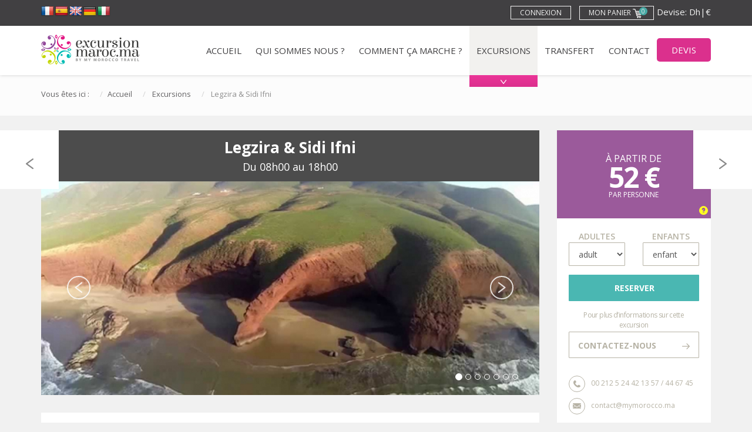

--- FILE ---
content_type: text/html; charset=UTF-8
request_url: https://www.excursionmaroc.ma/excursions/legzira-sidi-ifni.html
body_size: 8867
content:
<!doctype html>
<html class="no-js" lang="fr-FR">
    <head>
        <meta charset="utf-8">
        <meta http-equiv="X-UA-Compatible" content="IE=edge">
        
    <title> Legzira &amp; Sidi Ifni </title>

        <meta name="viewport" content="width=device-width, initial-scale=1">
        <link href='https://fonts.googleapis.com/css?family=Open+Sans:300,400,600,700' rel='stylesheet' type='text/css'>
        <link href='https://fonts.googleapis.com/css?family=Playball' rel='stylesheet' type='text/css'>
        <link rel="stylesheet" href="//code.jquery.com/ui/1.11.1/themes/smoothness/jquery-ui.css">
        <link rel="stylesheet" href="/assets/css/bootstrap.min.css">
        <link rel="stylesheet" href="/assets/css/style.css?ver=1.1">
        <link rel="stylesheet" href="/assets/css/translator.css?v=1.1">
        <script src="/assets/js/vendor/modernizr-2.8.3-respond-1.4.2.min.js"></script>
        <script>
  (function(i,s,o,g,r,a,m){i['GoogleAnalyticsObject']=r;i[r]=i[r]||function(){
  (i[r].q=i[r].q||[]).push(arguments)},i[r].l=1*new Date();a=s.createElement(o),
  m=s.getElementsByTagName(o)[0];a.async=1;a.src=g;m.parentNode.insertBefore(a,m)
  })(window,document,'script','//www.google-analytics.com/analytics.js','ga');

  ga('create', 'UA-67731070-1', 'auto');
  ga('send', 'pageview');

</script>
    </head>
    <body>

    <nav class="navbar navbar-fixed-top">

      <div class="top-navbar">

        <div class="container">
            
            <div class="row">

                 <div class="col-sm-3 col-lang">
                                          <div id="flags" class="size22">
                         <ul id="sortable" class="ui-sortable" style="float:left">
                             <li id="French"><a href="#" title="French" class="nturl notranslate fr flag French"></a></li>
                             <li id="Spanish"><a href="#" title="Spanish" class="nturl notranslate es flag Spanish"></a></li>
                             <li id="English"><a href="#" title="English" class="nturl notranslate en flag English"></a></li>
                             <li id="German"><a href="#" title="German" class="nturl notranslate de flag German"></a></li>
                             <li id="Italian"><a href="#" title="Italian" class="nturl notranslate it flag Italian"></a></li>
                         </ul>
                     </div>
                     <div id="google_language_translator" class="default-language-fr"></div>
                </div>

                <div class="col-sm-9 col-menu text-right" >

                    <div class="header-infos-btns"><ul class="list-unstyled list-inline user-top-menu"> 

                   <li>
                    <a href="/compte" class="menu-item">  
                        <span class="text-btn">Connexion</span>  <span class="icon-holder"><span class="account-icon"></span></span>
                    </a></li>

                    <li ><a href="/panier" class="menu-item top-menu-cart">Mon  panier<span class="icon-holder"> <span class="icons-cart"> <span class="cart-items">0</span> </span>  </span>
                    </a></li>

                </ul><span class="currency-holder"><span class="hidden-xs">Devise: </span><a href="/index/changemoney/money/dh" class="contact-info-item phone-holder">Dh</a><span class="sperator">|</span><span>€</span></span></div>

                </div>

            </div>
        </div>

          
      </div> <!-- /.top-nav -->

      <div class="main-navbar">
          
            <div class="container">

                    <div class="navbar-header">

                      <button type="button" class="navbar-toggle collapsed" data-toggle="collapse" data-target="#navbar" aria-expanded="false" aria-controls="navbar">
                        <span class="sr-only">Toggle navigation</span>
                        <span class="icon-bar"></span>
                        <span class="icon-bar"></span>
                        <span class="icon-bar"></span>
                      </button>
                      <a class="navbar-brand" href="/"><img src="/assets/images/excursionmaroc-logo.png" alt="Excursion Marrakech" title="Excursions Maroc au départ de Marrakech" class="img-responsive brand-logo"></a>

                    </div>

                    <div id="navbar" class="navbar-collapse collapse">

                          <ul class="nav navbar-nav main-nav pull-right">

                                <li><a class="menu-item " href="/" > Accueil</a></li> 
                                <li><a class="menu-item " href="/qui-sommes-nous.html" >Qui sommes nous ?</a></li>

                                <li><a class="menu-item " href="/comment-ca-marche.html" >Comment ça marche ?</a></li>

                                <li class="mega-parent"><a class="menu-item is-active" href="/excursions" >Excursions  </a>

                                    <div class="mega-menu hidden-xs">

                                      <div class="container-fuild mega-menu-container ">

                                      <div class="row">

                                           <div class="col-xs-12 mega-col-title">Séléctionner un thème <span class="title-under"></span></div>

                                            
                                            
                <div class="col-xs-4 mega-col">
                    <ul class="mega-list">
                          <li><a href="/themes/culture-et-traditions.html">Culture &amp; Traditions</a></li>
                          <li><a href="/themes/sport-et-aventures.html">Sport &amp; Aventure</a></li>
                          <li><a href="/themes/nature-decouvertes.html">Nature &amp; Découverte</a></li>
                          <li><a href="/themes/loisirs-detente.html">Détente &amp; Loisirs</a></li>
                    </ul>
                </div>
                
                 <div class="col-xs-4 mega-col">
                    <ul class="mega-list">
                          <li><a href="/themes/bien-etre.html">Bien-Etre</a></li>
                          <li><a href="/themes/saveurs-marocaines.html">Saveurs Marocaines</a></li>
                          <li><a href="/themes/circuits-maroc.html">Circuits &amp; Mini Tours</a></li>
                          <li><a href="/themes/experiences.html ">Experiences Uniques</a></li>
                    </ul>
                </div>

                <div class="col-xs-4 mega-col">

                    <ul class="mega-list">
                                                    <li><a href="/themes/excursions-en-groupes.html">Spécial Groupes</a></li>
                                                                            <li><a href="/themes/excursions-sur-mesure.html">Sur Mesure</a></li>
                                                                            <li><a href="/themes/voyages-a-deux.html">Voyage à 2</a></li>
                                                                            <li><a href="/themes/exclusif.html">Exclusif </a></li>
                                            </ul>
                    
                </div>
        

                                            </div>

                                        
                                      </div>
                                        
                                    </div> <!-- /.mega-menu -->
                                </li>
                                <li><a class="menu-item " href="/transferts" >Transfert </a></li>
                                <li><a class="menu-item " href="/contact.html" >Contact </a></li> 
                                <li><a class="menu-item devis-btn " href="/devis.html" >Devis</a></li>             
                          </ul>

                    </div><!--/.navbar-collapse -->
            </div>

      </div> <!-- /.main-navbar -->

     
    </nav> <!-- /.navbar -->

    
    
<div class="page-content page-details inner-page article-116">

    <div class="inner-page-head">
        <div class="container">
            <ol class="breadcrumb list-inline list-untyled">
                <li>Vous êtes ici :</li>
                <li><a href="#">Accueil</a></li>
                <li>
                    <a href="/excursions">Excursions</a>
                </li>
                <li class="active"> Legzira &amp; Sidi Ifni </li>
            </ol>
        </div>
    </div>

    <div class="single-product-wrapper">

        <div class="products-navs hidden-xs">

            
                <div class="products-nav nav-left">

                    <a href="/excursions/tafraout-tiznit.html" class="product-arr">
                        <span class="icons-product-arr-left"></span>
                    </a>

                    <div class="product-image">
                        <img height="100"
                             src="/photos/P210720142601.jpg"
                             alt="">
                    </div>
                    <div class="clearfix"></div>

                    <div class="proudct-title text-right">Tafraout & Tiznit</div>

                </div> <!-- /.products-nav -->

            

            
                <div class="products-nav nav-right">

                    <a href="/excursions/essaouira-depuis-agadir.html" class="product-arr">
                        <span class="icons-product-arr-right"></span>
                    </a>

                    <div class="product-image">
                        <img height="100"
                             src="/photos/P210720150437.jpg"
                             alt="">
                    </div>

                    <div class="clearfix"></div>

                    <div class="proudct-title text-left">Essaouira Depuis Agadir</div>
                </div> <!-- /.products-nav -->
                    </div>
        <div class="container">
            <div class="row">
                <div class="col-md-9 details-col">
                    <div class="product-title-container-top has_slide">
                        <div class="product-title-container">
                            <h1 class="page-title"> Legzira &amp; Sidi Ifni </h1>
                            <h4>Du 08h00 au 18h00</h4>
                        </div>
                    </div>

                    
                        <div id="procuct-carousel" class="carousel slide procuct-carousel" data-ride="carousel">
                            <!-- Indicators -->
                            <ol class="carousel-indicators">
                                                                    <li data-target="#procuct-carousel"
                                        data-slide-to="0" class="active"></li>
                                                                    <li data-target="#procuct-carousel"
                                        data-slide-to="1" ></li>
                                                                    <li data-target="#procuct-carousel"
                                        data-slide-to="2" ></li>
                                                                    <li data-target="#procuct-carousel"
                                        data-slide-to="3" ></li>
                                                                    <li data-target="#procuct-carousel"
                                        data-slide-to="4" ></li>
                                                                    <li data-target="#procuct-carousel"
                                        data-slide-to="5" ></li>
                                                                    <li data-target="#procuct-carousel"
                                        data-slide-to="6" ></li>
                                                            </ol>

                            <!-- Wrapper for slides -->
                            <div class="carousel-inner">
                                                                    <div class="item active">
                                        <img src="/photos/P210720145657.jpg"
                                             alt=""
                                             title="">
                                    </div>
                                                                    <div class="item ">
                                        <img src="/photos/P210720145709.jpg"
                                             alt=""
                                             title="">
                                    </div>
                                                                    <div class="item ">
                                        <img src="/photos/P291123144157.png"
                                             alt=""
                                             title="">
                                    </div>
                                                                    <div class="item ">
                                        <img src="/photos/P131223121210.jpg"
                                             alt=""
                                             title="">
                                    </div>
                                                                    <div class="item ">
                                        <img src="/photos/P131223121229.jpg"
                                             alt=""
                                             title="">
                                    </div>
                                                                    <div class="item ">
                                        <img src="/photos/P131223121236.jpg"
                                             alt=""
                                             title="">
                                    </div>
                                                                    <div class="item ">
                                        <img src="/photos/P131223121254.jpg"
                                             alt=""
                                             title="">
                                    </div>
                                                            </div>

                            <!-- Controls -->
                            <a class="left carousel-control" href="#procuct-carousel" role="button" data-slide="prev">
                                <span class="icon icon-left circle-icon">  <span
                                            class="icons-product-slider-left"></span> </span>
                            </a>

                            <a class="right carousel-control" href="#procuct-carousel" role="button" data-slide="next">
                                <span class="icon icon-right circle-icon"> <span
                                            class="icons-product-slider-right"></span> </span>
                            </a>

                        </div>

                    
                    
                    <div class="product-section product-presentation">

                        <h3 class="section-title">Présentation                            <div class="pull-right avis-show-stats">
                                
                            </div>


                            <span class="title-under"></span>
                        </h3>

                        <div class="presentation-content">
                            <p>D&eacute;couvrez la plage l&eacute;gendaire et sauvage de Legzira. Appr&eacute;ci&eacute;e des randonneurs et des surfeurs pour son paysage et ses vagues uniques, c&eacute;l&egrave;bre pour ses falaises ocres plongeant dans l&#39;oc&eacute;an, et ses arches naturelles. A 11km plus au sud se trouve le charmant village de p&ecirc;cheurs de Sidi Ifni. Fond&eacute; au 20&egrave; si&egrave;cle par les Espagnols, lui conf&eacute;rant une architecture unique combinant le style mauresque et espagnol. C&eacute;l&egrave;bre &eacute;galement pour ses plages de sable blanc et ses eaux cristallines. Entre montagne, mer et d&eacute;sert, il est consid&eacute;r&eacute; comme &laquo; la porte d&rsquo;entr&eacute;e du Sahara &raquo;</p>
                        </div>

                        <div class="product-infos">

                            <ul class="excursion-info list-unstyled row">

                                                                    <li class="infos-item col-md-6">
                                        <div class="square-icon"><span class="icons-product-code"></span></div>
                                        <div class="icon-label">Durée:
                                        </div> Du 08h00 au 18h00 </li>
                                

                                                                    <li class="infos-item col-md-6">
                                        <div class="square-icon"><span class="icons-product-person"></span></div>
                                        <div class="infos-item-details">
                                            <div class="icon-label">Quand:
                                            </div> Chaque jour sous réserve de réservation 48 heures à l'avance.                                        </div>
                                    </li> <!-- /.infos-item -->

                                



                                                                    <li class="infos-item col-md-6">
                                        <div class="square-icon"><span class="icons-product-category"></span></div>
                                        <div class="icon-label">Langues:
                                        </div> Français, Anglais, Espagnol, Italien, Arabe                                    </li>
                                

                                                                    <li class="infos-item col-md-6">
                                        <div class="square-icon"><span class="icons-product-mymorocco"></span></div>
                                        <div class="icon-label">Prise en charge:
                                        </div> Dans votre hôtel (uniquement les hôtels situés au centre), Sinon lieu de rendez-vous à préciser dans votre réservation                                    </li>
                                
                            </ul>
                            <div class="clearfix"></div>

                        </div>


                    </div> <!-- /.product-presentation -->


                    <div class="product-section product-price">

                        <h3 class="section-title">Informations<span
                                    class="title-under"></span></h3>
                        <div><p><strong>Nos tarifs sont en TTC et comprennent :</strong></p>

<ul>
	<li>Transport en v&eacute;hicule grand confort avec chauffeur</li>
	<li>Un guide accompagnateur agr&eacute;&eacute; par le minist&egrave;re du tourisme et ma&icirc;trisant parfaitement la langue</li>
	<li>D&eacute;jeuner(Hors boissons)</li>
</ul>
</div>

                    </div>

                    

                </div>

                <div class="col-md-3">

                    <div class="product-sidebar">

                        <div class="sidebar-price">
                            
                            
                                <div class="price-label"
                                     id="sidebar_pricelabel">à partir de</div>

                            
                            <span class="price-number" id="sidebar_price">
                             
                                 52 &euro;
                                                             <span class="price-currency"></span> 

                             </span>
                            <div id="sidebar_details" data-minprice="52">

                                
                                    PAR PERSONNE
                                
                            </div>
                                                            <div class="sidebar_more_info">
                                    <span class="" data-container="body" data-html="true" data-toggle="popover"
                                          data-trigger="hover" data-placement="right"
                                          data-content="Les tarifs affichés correspondent au tarif <b>'à partir de'</b>. Au moment de la sélection du nombre de participants, celui ci pourra donc être différent. En effet, le tarif de certaines activités et excursions est parfois dégressif à partir d'un certain nombre de participants. Particulièrement lorsqu'il y un transport et un guide, dont les coûts sont partagés entre un plusieurs personnes. Les tarifs n'incluent pas vos éventuels extras, pourboires et dépenses personnelles.">
                                        <span class="glyphicon glyphicon-question-sign"></span>
                                    </span>
                                </div>
                            

                        </div>

                        <div class="sidebar-content">


                            <form method="get" class="sidebar-form">
                                <input type="hidden" name="prod_id" id="prodID"
                                       value="116">
                                <div class="row">
                                    <div class="form-group col-xs-6">
                                        <label for="adult">Adultes</label>
                                        <select class="form-control" name="adult" id="adult">
                                            <option value="0" label="adult"></option>
                                                                                            <option value="2" >2</option>
                                                                                            <option value="3" >3</option>
                                                                                            <option value="4" >4</option>
                                                                                            <option value="5" >5</option>
                                                                                            <option value="6" >6</option>
                                                                                            <option value="7" >7</option>
                                                                                            <option value="8" >8</option>
                                                                                            <option value="9" >9</option>
                                                                                            <option value="10" >10</option>
                                                                                            <option value="11" >11</option>
                                                                                            <option value="12" >12</option>
                                                                                            <option value="13" >13</option>
                                                                                            <option value="14" >14</option>
                                                                                            <option value="15" >15</option>
                                                                                            <option value="16" >16</option>
                                                                                            <option value="17" >17</option>
                                                                                            <option value="18" >18</option>
                                                                                            <option value="19" >19</option>
                                                                                            <option value="20" >20</option>
                                                                                            <option value="21" >21</option>
                                                                                            <option value="22" >22</option>
                                                                                            <option value="23" >23</option>
                                                                                            <option value="24" >24</option>
                                                                                            <option value="25" >25</option>
                                                                                            <option value="26" >26</option>
                                                                                            <option value="27" >27</option>
                                                                                            <option value="28" >28</option>
                                                                                            <option value="29" >29</option>
                                                                                            <option value="30" >30</option>
                                                                                            <option value="31" >31</option>
                                                                                            <option value="32" >32</option>
                                                                                            <option value="33" >33</option>
                                                                                            <option value="34" >34</option>
                                                                                            <option value="35" >35</option>
                                                                                            <option value="36" >36</option>
                                                                                            <option value="37" >37</option>
                                                                                            <option value="38" >38</option>
                                                                                            <option value="39" >39</option>
                                                                                            <option value="40" >40</option>
                                                                                            <option value="41" >41</option>
                                                                                            <option value="42" >42</option>
                                                                                            <option value="43" >43</option>
                                                                                            <option value="44" >44</option>
                                                                                            <option value="45" >45</option>
                                                                                            <option value="46" >46</option>
                                                                                            <option value="47" >47</option>
                                                                                            <option value="48" >48</option>
                                                                                            <option value="49" >49</option>
                                                                                            <option value="50" >50</option>
                                                                                    </select>
                                    </div>

                                    <div class="form-group col-xs-6">
                                        <label for="enfant">Enfants</label>
                                        <select class="form-control" name="enfant" id="enfant">
                                            <option value="0" label="enfant"></option>
                                                                                            <option value="1"  > 1 </option>
                                                                                            <option value="2"  > 2 </option>
                                                                                            <option value="3"  > 3 </option>
                                                                                            <option value="4"  > 4 </option>
                                                                                            <option value="5"  > 5 </option>
                                                                                            <option value="6"  > 6 </option>
                                                                                            <option value="7"  > 7 </option>
                                                                                            <option value="8"  > 8 </option>
                                                                                            <option value="9"  > 9 </option>
                                                                                            <option value="10"  > 10 </option>
                                                                                            <option value="11"  > 11 </option>
                                                                                            <option value="12"  > 12 </option>
                                                                                            <option value="13"  > 13 </option>
                                                                                            <option value="14"  > 14 </option>
                                                                                            <option value="15"  > 15 </option>
                                                                                            <option value="16"  > 16 </option>
                                                                                            <option value="17"  > 17 </option>
                                                                                            <option value="18"  > 18 </option>
                                                                                            <option value="19"  > 19 </option>
                                                                                            <option value="20"  > 20 </option>
                                                                                            <option value="21"  > 21 </option>
                                                                                            <option value="22"  > 22 </option>
                                                                                            <option value="23"  > 23 </option>
                                                                                            <option value="24"  > 24 </option>
                                                                                            <option value="25"  > 25 </option>
                                                                                            <option value="26"  > 26 </option>
                                                                                            <option value="27"  > 27 </option>
                                                                                            <option value="28"  > 28 </option>
                                                                                            <option value="29"  > 29 </option>
                                                                                            <option value="30"  > 30 </option>
                                                                                            <option value="31"  > 31 </option>
                                                                                            <option value="32"  > 32 </option>
                                                                                            <option value="33"  > 33 </option>
                                                                                            <option value="34"  > 34 </option>
                                                                                            <option value="35"  > 35 </option>
                                                                                            <option value="36"  > 36 </option>
                                                                                            <option value="37"  > 37 </option>
                                                                                            <option value="38"  > 38 </option>
                                                                                            <option value="39"  > 39 </option>
                                                                                            <option value="40"  > 40 </option>
                                                                                            <option value="41"  > 41 </option>
                                                                                            <option value="42"  > 42 </option>
                                                                                            <option value="43"  > 43 </option>
                                                                                            <option value="44"  > 44 </option>
                                                                                            <option value="45"  > 45 </option>
                                                                                            <option value="46"  > 46 </option>
                                                                                            <option value="47"  > 47 </option>
                                                                                            <option value="48"  > 48 </option>
                                                                                            <option value="49"  > 49 </option>
                                                                                            <option value="50"  > 50 </option>
                                                                                    </select>
                                    </div>
                                </div>


                                <button type="submit"
                                        class="my-btn green-btn btn-calculer btn-style-3 hidden"> Calculer </button>
                            </form>


                            <div class="product-btns">


                                <a href="#" class="btn add-cart-btn btn btn-style-2 btn-green" data-toggle="modal"
                                   data-target=".bs-example-modal-lg">Reserver</a>

                                <!--                                      <a href="#" class="btn btn-style-2 add-to-fav-btn" onclick="return addToFavoris(116);"> Ajouter à mes favoris <span class="icons-product-fav pull-right"></span></a>
                                 -->


                                <span class="btn-top-label">Pour plus d’informations sur cette excursion</span>
                                <a href="/contact"
                                   class="btn btn-style-1"> Contactez-nous </a>

                            </div>

                            <div class="sidebar-contacts">

                                <div class="sidebar-contacts-item">
                                    <span class="circle-icon"> <span class="icons-product-phone"></span> </span>00 212 5
                                    24 42 13 57 / 44 67 45
                                </div>

                                <div class="sidebar-contacts-item">
                                    <span class="circle-icon"> <span class="icons-product-message"></span> </span>contact@mymorocco.ma
                                </div>

                            </div>

                        </div>

                    </div> <!-- /.Product-sidebar-->

                </div>

            </div>

        </div>

    </div> <!-- /.details-section -->

</div> <!-- /.page-content  -->


<!-- BookModal -->
<div class="modal fade bs-example-modal-lg" tabindex="-1" role="dialog" aria-hidden="true" id="ajax-modal">
    <div class="modal-dialog modal-md">
        <div class="modal-content">

            <div class="select-type-resa row">

                <div class="col-sm-12 text-center">
                    <form action="/panier/ajouter">


                        <div class="ligne-reservation-modal form-inline"><b>Date                                :</b>
                            <input type="text" name="date_depart" class="form-control datepicker modal-date"
                                   required="required"
                                   value="">
                        </div>
                        <div class="ligne-reservation-modal form-inline">
                            <b>Nombre d'adultes :</b>

                            <select name="adult" id="nbr_priv_adult" class="form-control" required="required">
                                <option value="0">0</option>
                                                                    <option value="2" >2</option>
                                                                        <option value="3" >3</option>
                                                                        <option value="4" >4</option>
                                                                        <option value="5" >5</option>
                                                                        <option value="6" >6</option>
                                                                        <option value="7" >7</option>
                                                                        <option value="8" >8</option>
                                                                        <option value="9" >9</option>
                                                                        <option value="10" >10</option>
                                                                        <option value="11" >11</option>
                                                                        <option value="12" >12</option>
                                                                        <option value="13" >13</option>
                                                                        <option value="14" >14</option>
                                                                        <option value="15" >15</option>
                                                                        <option value="16" >16</option>
                                                                        <option value="17" >17</option>
                                                                        <option value="18" >18</option>
                                                                        <option value="19" >19</option>
                                                                        <option value="20" >20</option>
                                                                        <option value="21" >21</option>
                                                                        <option value="22" >22</option>
                                                                        <option value="23" >23</option>
                                                                        <option value="24" >24</option>
                                                                        <option value="25" >25</option>
                                                                        <option value="26" >26</option>
                                                                        <option value="27" >27</option>
                                                                        <option value="28" >28</option>
                                                                        <option value="29" >29</option>
                                                                </select></div>
                        <div class="ligne-reservation-modal form-inline">
                            <b>Nombre d'enfants                                <small>(de                                    4 à 12 ans)
                                </small>
                                : </b>

                            <select name="enfant" id="nbr_priv_enfant" class="form-control">
                                <option value="0">0</option>
                                                                    <option value="1" >1</option>
                                                                        <option value="2" >2</option>
                                                                        <option value="3" >3</option>
                                                                        <option value="4" >4</option>
                                                                        <option value="5" >5</option>
                                                                        <option value="6" >6</option>
                                                                        <option value="7" >7</option>
                                                                        <option value="8" >8</option>
                                                                        <option value="9" >9</option>
                                                                        <option value="10" >10</option>
                                                                        <option value="11" >11</option>
                                                                        <option value="12" >12</option>
                                                                        <option value="13" >13</option>
                                                                        <option value="14" >14</option>
                                                                        <option value="15" >15</option>
                                                                        <option value="16" >16</option>
                                                                        <option value="17" >17</option>
                                                                        <option value="18" >18</option>
                                                                        <option value="19" >19</option>
                                                                        <option value="20" >20</option>
                                                                        <option value="21" >21</option>
                                                                        <option value="22" >22</option>
                                                                        <option value="23" >23</option>
                                                                        <option value="24" >24</option>
                                                                        <option value="25" >25</option>
                                                                        <option value="26" >26</option>
                                                                        <option value="27" >27</option>
                                                                        <option value="28" >28</option>
                                                                        <option value="29" >29</option>
                                                                </select></div>

                        <div class="ligne-reservation-modal form-inline prise-charge-ligne">

                            <div class="prise-charge-label">
                                <b>Prise en charge à l’hôtel :</b><br>
                                <small>
                                    (Prise uniquement depuis les hôtels situés au centre                                    )
                                </small>
                            </div>

                            <div class="row">

                                <div class="col-sm-6"><input name="prise_en_charge" type="radio" id="prise_oui" required
                                                             value="yes"><label
                                            for="prise_oui">Oui</label> <br>
                                    <input type="text" name="prise_lieu" id="prise_lieu"
                                           placeholder="Nom de l'hotel "
                                           disabled></div>
                                <div class="col-sm-6"><input name="prise_en_charge" type="radio" id="prise_non" required
                                                             value="no"><label
                                            for="prise_non"> Je vous contacterez par mail <br>afin de confirmer un lieu de rendez-vous</label>
                                </div>

                            </div>

                        </div>

                        <div class="ligne-reservation-modal form-inline ">

                            <div class="prise-charge-label"><b>Remarques :</b>
                            </div>

                            <textarea name="remarque" class="form-control" style="width: 100% !important"
                                      id="remarque_excursion"></textarea>

                        </div>

                        <div class="ligne-reservation-modal form-inline ">

                            <div class="prise-charge-label"><b>Langues :</b></div>

                            <div class="row">

                                <span class="langue-wrapper"> <input type="radio" name="langue" value="Francais"
                                                                     id="fr"> <label
                                            for="fr">Français</label> </span>
                                <span class="langue-wrapper"> <input type="radio" name="langue" value="Anglais" id="en"> <label
                                            for="en">Anglais</label> </span>
                                <span class="langue-wrapper"> <input type="radio" name="langue" value="Espagnol"
                                                                     id="es"> <label
                                            for="es">Espagnol</label> </span>
                                <span class="langue-wrapper"> <input type="radio" name="langue" value="Italien" id="it"> <label
                                            for="it">Italien</label> </span>
                                <span class="langue-wrapper"> <input type="radio" name="langue" value="Arabe"
                                                                     id="ar"> <label
                                            for="it">Arabe</label> </span>

                            </div>

                        </div>

                        <div class="ligne-reservation-modal price-row">Prix : <b
                                    id="total_price"> 52 &euro;</b>
                            <div>

                                                                    <small>
                                        - reduction 50                                        % sur les enfants                                        (-12 ans )
                                    </small>
                                
                            </div>
                        </div>
                        <br>
                        <input type="hidden" name="excursion" value="116">
                        <input type="hidden" name="rtype" value="2">
                        <input type="hidden" name="ajax_url" id="ajax-url"
                               value="/excursions/details">
                        <button class="btn btn-green-1">Ajouter au Panier</button>
                    </form>

                </div>

            </div>

        </div>

    </div>
</div>



        <div class="footer main-footer">

        <div class="container">
          
          <div class="row">

              <div class="col-md-6 footer-col ">

                <h4 class="footer-title">Qui sommes nous</h4>
                <div class="footer-col-content">
                  
                  <p>
                                            Excursionmaroc.ma est un spécialiste des <strong><a href="/excursions" title="Excursions au Maroc" class="lien">excursions et activités au Maroc</a></strong> pour individuels et groupes. Filiale de l'agence My Morocco Travel, agence de voyages franco-marocaine spécialiste du Maroc et agréée par l'Etat.

</br><strong><U>Le mot des gérants :</U></strong>   "Les besoins de nos clients sont au coeur de nos préoccupations. Nous souhaitons que notre expérience et notre soucis du détails permettent de répondre toujours plus précisément à vos exigences. Quelle que soit votre façon de voyager, nous vous promettons une histoire particulière entre le Maroc et vous..."  Stéphanie & Badr                                      </p>

                  <ul class="list-unstyled list-inline footer-links">
                      <li><a href="/mentions-legales.html">Mentions légales</a></li>
                      <li><a href="/credits.html">Crédits  </a></li>
                                                              </ul>
                  
                </div>
                
              </div>

              <div class="col-md-3 col-sm-6 footer-col">

                <h4 class="footer-title">Contactez-nous</h4>
                <div class="footer-col-content">
                  
                  <p>
                      Rue Ibn Sina, Résidence Dina, 3ème étage 40 000, MARRAKECH – MAROC                  </p>

                  <ul class="list-unstyled footer-contacts">
                    <li> <span class="footer-icon"><span class="icons-phone"></span></span> 00 212 5 24 42 13 57</li>
                    <li> <span class="footer-icon"><span class="icons-mail"></span></span> info@excursionmaroc.ma</li>
                  </ul>  
                   <ul class="list-unstyled list-inline social-list">

                                              
                                                            <li> <a href="http://www.facebook.com/mymoroccotravel" class="footer-icon" target="_blank"> <span class="icons-facebook" ></span></a>  @mymoroccotravel</li>
                                
                            
                            

                            
                            
                            

                        
                    </ul> 
                </div>
                
              </div>

              <div class="col-md-3 col-sm-6 footer-col">

                <h4 class="footer-title">Suivez-nous</h4>
                <div class="footer-col-content">

                    <p>Inscrivez vous à notre newsletter pour recevoir toutes nos actualités et nos offres.</p>

                    <div class="newsletter-wrapper">

                      <form id="newsletter" class="newsletter-form">


                        <span class="email-wrapper"><input type="email" class="form-email" id="footer_news_email"></span> 
                        <button type="submit" class="newsletter-submit"> <span class="icons-arrow-small-right"></span> </button>

                      </form>

                    </div>
                    

                    <ul class="list-unstyled list-inline social-list">

                      
                               <div id="TA_cdsratingsonlynarrow251" class="TA_cdsratingsonlynarrow"><ul id="Z1COloTt0b" class="TA_links cfBbCgppJ"><li id="qa8q27VRZ" class="UjhMC2c"><a target="_blank" href="https://www.tripadvisor.com/"><img src="https://www.tripadvisor.com/img/cdsi/img2/branding/tripadvisor_logo_transp_340x80-18034-2.png" alt="TripAdvisor"/></a></li></ul></div><script async src="https://www.jscache.com/wejs?wtype=cdsratingsonlynarrow&amp;uniq=251&amp;locationId=16854046&amp;lang=en_US&amp;border=true&amp;display_version=2" data-loadtrk onload="this.loadtrk=true"></script>
                            
                    </ul> 
                  
                </div>
                
              </div>
            

          </div>


        </div>

        <div class="footer-bottom">
            <div class="container">
              <span class="pull-left">© 2026 Excursion Maroc</span>
              <span class="pull-right"><a href="https://www.taktilcommunication.com/referencement.html" target="_blank">Référencement </a> &amp; <a href="https://www.taktilcommunication.com/site-internet.html" target="_blank">Création Site Web</a> : <a href="https://www.taktilcommunication.com/" target="_blank">Taktil Communication</a></span>
              <div class="clearfix"></div>
            </div>
        </div>

        <div class="clearfix"></div>

        <div class="mtc">
          <img src="/assets/images/paiement-securise.jpg" alt="" class="img-responsive payment-brands">
        </div>
        <div class="clearfix"></div>

    </div>

    <!-- Start of LiveChat (www.livechatinc.com) code -->
    <script>
    window.__lc = window.__lc || {};
    window.__lc.license = 9945450;
    (function() {
      var lc = document.createElement('script'); lc.type = 'text/javascript'; lc.async = true;
      lc.src = ('https:' == document.location.protocol ? 'https://' : 'http://') + 'cdn.livechatinc.com/tracking.js';
      var s = document.getElementsByTagName('script')[0]; s.parentNode.insertBefore(lc, s);
    })();
    </script>
    <!-- End of LiveChat code -->



    <div id="google_language_translator" class="default-language-en"></div><div id="google_language_translator" class="default-language-en"></div>
    <script>
        function GoogleLanguageTranslatorInit() {
            new google.translate.TranslateElement({
                pageLanguage: 'fr',
                includedLanguages: 'en,fr,de,it,es',
                autoDisplay: true
            }, 'google_language_translator');
        }
    </script>

    <!-- Scripts -->
    <script src="//ajax.googleapis.com/ajax/libs/jquery/1.11.2/jquery.min.js"></script>
    <script src="//code.jquery.com/ui/1.11.1/jquery-ui.js"></script>
    <script src="https://maps.google.com/maps/api/js?sensor=false&amp;libraries=places"></script>
    <script src="/assets/js/vendor/bootstrap.min.js"></script>
    <script src="/assets/js/main.js?ver=1.1"></script>
    <script src="https://unpkg.com/flickity@2/dist/flickity.pkgd.min.js"></script>

    <script src='/assets/js/translator.js' id='scripts-js'></script>
    <script src='//translate.google.com/translate_a/element.js?cb=GoogleLanguageTranslatorInit' id='scripts-google-js'></script>
    <style type="text/css">
        p.hello { font-size:12px; color:darkgray; }
        #google_language_translator,
        #flags { text-align:left; }
        #google_language_translator { clear:both; }
        #flags a { display:inline-block; margin-right:2px; }
        #google_language_translator a {display: none !important; }
        .goog-te-gadget {color:transparent !important;}
        .goog-te-gadget { font-size:0px !important; }
        .goog-branding { display:none; }
        .goog-tooltip {display: none !important;}
        .goog-tooltip:hover {display: none !important;}
        .goog-text-highlight {background-color: transparent !important; border: none !important; box-shadow: none !important;}
        #google_language_translator { display:none; }
        #google_language_translator select.goog-te-combo { color:#32373c; }.goog-te-banner-frame{visibility:hidden !important;}body { top:0px !important;}#glt-translate-trigger { bottom:auto; top:0; }.tool-container.tool-top { top:50px !important; bottom:auto !important; }.tool-container.tool-top .arrow { border-color:transparent transparent #d0cbcb; top:-14px; }#glt-translate-trigger > span { color:#ffffff; }#glt-translate-trigger { background:#f89406; }.goog-te-gadget .goog-te-combo { width:100%; }</style>
    <script>document.documentElement.className = document.documentElement.className.replace( 'no-js', 'js' );</script>

    </body>
</html>


--- FILE ---
content_type: text/css
request_url: https://www.excursionmaroc.ma/assets/css/style.css?ver=1.1
body_size: 20551
content:
@charset "UTF-8";
/*
--------------------------------------------------
 * Project : Excursion mymorocco
 * Version: 1.0
 * Author: @Taktil communication
 *============================================
 */
/* ==|====================
   PARTIALS
=========================== */
/* Sprites
---------------------------------------*/
/* line 216, icons/*.png */
.icons-sprite, .icons-arr-all, .icons-arr-bottom, .icons-arr-down, .icons-arr-left, .icons-arr-right, .icons-arrow-small-right, .btn-green-1:after, .btn-pink:after, .icons-bag, .icons-cart, .icons-close, .icons-coeur, .icons-facebook, .icons-gplus, .icons-instagram, .icons-mail, .icons-marker-small-green, .icons-marker-small, .icons-phone, .icons-pintrest, .icons-plane, .icons-twitter, .icons-youtube {
  background-image: url('../images/icons-s4bbb0d599b.png');
  background-repeat: no-repeat;
}

/* line 84, ../../../../../../Ruby25-x64/lib/ruby/gems/2.5.0/gems/compass-core-1.0.3/stylesheets/compass/utilities/sprites/_base.scss */
.icons-arr-all {
  background-position: 0 0;
  height: 10px;
  width: 13px;
}

/* line 84, ../../../../../../Ruby25-x64/lib/ruby/gems/2.5.0/gems/compass-core-1.0.3/stylesheets/compass/utilities/sprites/_base.scss */
.icons-arr-bottom {
  background-position: 0 -10px;
  height: 13px;
  width: 13px;
}

/* line 84, ../../../../../../Ruby25-x64/lib/ruby/gems/2.5.0/gems/compass-core-1.0.3/stylesheets/compass/utilities/sprites/_base.scss */
.icons-arr-down {
  background-position: 0 -23px;
  height: 7px;
  width: 10px;
}

/* line 84, ../../../../../../Ruby25-x64/lib/ruby/gems/2.5.0/gems/compass-core-1.0.3/stylesheets/compass/utilities/sprites/_base.scss */
.icons-arr-left {
  background-position: 0 -30px;
  height: 26px;
  width: 18px;
}

/* line 84, ../../../../../../Ruby25-x64/lib/ruby/gems/2.5.0/gems/compass-core-1.0.3/stylesheets/compass/utilities/sprites/_base.scss */
.icons-arr-right {
  background-position: 0 -56px;
  height: 26px;
  width: 18px;
}

/* line 84, ../../../../../../Ruby25-x64/lib/ruby/gems/2.5.0/gems/compass-core-1.0.3/stylesheets/compass/utilities/sprites/_base.scss */
.icons-arrow-small-right, .btn-green-1:after, .btn-pink:after {
  background-position: 0 -82px;
  height: 10px;
  width: 13px;
}

/* line 84, ../../../../../../Ruby25-x64/lib/ruby/gems/2.5.0/gems/compass-core-1.0.3/stylesheets/compass/utilities/sprites/_base.scss */
.icons-bag {
  background-position: 0 -92px;
  height: 55px;
  width: 42px;
}

/* line 84, ../../../../../../Ruby25-x64/lib/ruby/gems/2.5.0/gems/compass-core-1.0.3/stylesheets/compass/utilities/sprites/_base.scss */
.icons-cart {
  background-position: 0 -147px;
  height: 16px;
  width: 16px;
}

/* line 84, ../../../../../../Ruby25-x64/lib/ruby/gems/2.5.0/gems/compass-core-1.0.3/stylesheets/compass/utilities/sprites/_base.scss */
.icons-close {
  background-position: 0 -172px;
  height: 9px;
  width: 8px;
}
/* line 59, ../../../../../../Ruby25-x64/lib/ruby/gems/2.5.0/gems/compass-core-1.0.3/stylesheets/compass/utilities/sprites/_base.scss */
.icons-close:hover, .close-icon:hover .icons-close, .icons-close.close-hover {
  background-position: 0 -163px;
}

/* line 84, ../../../../../../Ruby25-x64/lib/ruby/gems/2.5.0/gems/compass-core-1.0.3/stylesheets/compass/utilities/sprites/_base.scss */
.icons-coeur {
  background-position: 0 -181px;
  height: 14px;
  width: 15px;
}

/* line 84, ../../../../../../Ruby25-x64/lib/ruby/gems/2.5.0/gems/compass-core-1.0.3/stylesheets/compass/utilities/sprites/_base.scss */
.icons-facebook {
  background-position: 0 -195px;
  height: 11px;
  width: 6px;
}

/* line 84, ../../../../../../Ruby25-x64/lib/ruby/gems/2.5.0/gems/compass-core-1.0.3/stylesheets/compass/utilities/sprites/_base.scss */
.icons-gplus {
  background-position: 0 -206px;
  height: 10px;
  width: 10px;
}

/* line 84, ../../../../../../Ruby25-x64/lib/ruby/gems/2.5.0/gems/compass-core-1.0.3/stylesheets/compass/utilities/sprites/_base.scss */
.icons-instagram {
  background-position: 0 -216px;
  height: 11px;
  width: 12px;
}

/* line 84, ../../../../../../Ruby25-x64/lib/ruby/gems/2.5.0/gems/compass-core-1.0.3/stylesheets/compass/utilities/sprites/_base.scss */
.icons-mail {
  background-position: 0 -227px;
  height: 9px;
  width: 14px;
}

/* line 84, ../../../../../../Ruby25-x64/lib/ruby/gems/2.5.0/gems/compass-core-1.0.3/stylesheets/compass/utilities/sprites/_base.scss */
.icons-marker-small-green {
  background-position: 0 -236px;
  height: 13px;
  width: 9px;
}

/* line 84, ../../../../../../Ruby25-x64/lib/ruby/gems/2.5.0/gems/compass-core-1.0.3/stylesheets/compass/utilities/sprites/_base.scss */
.icons-marker-small {
  background-position: 0 -249px;
  height: 13px;
  width: 9px;
}

/* line 84, ../../../../../../Ruby25-x64/lib/ruby/gems/2.5.0/gems/compass-core-1.0.3/stylesheets/compass/utilities/sprites/_base.scss */
.icons-phone {
  background-position: 0 -262px;
  height: 12px;
  width: 12px;
}

/* line 84, ../../../../../../Ruby25-x64/lib/ruby/gems/2.5.0/gems/compass-core-1.0.3/stylesheets/compass/utilities/sprites/_base.scss */
.icons-pintrest {
  background-position: 0 -274px;
  height: 12px;
  width: 10px;
}

/* line 84, ../../../../../../Ruby25-x64/lib/ruby/gems/2.5.0/gems/compass-core-1.0.3/stylesheets/compass/utilities/sprites/_base.scss */
.icons-plane {
  background-position: 0 -286px;
  height: 37px;
  width: 69px;
}

/* line 84, ../../../../../../Ruby25-x64/lib/ruby/gems/2.5.0/gems/compass-core-1.0.3/stylesheets/compass/utilities/sprites/_base.scss */
.icons-twitter {
  background-position: 0 -323px;
  height: 8px;
  width: 12px;
}

/* line 84, ../../../../../../Ruby25-x64/lib/ruby/gems/2.5.0/gems/compass-core-1.0.3/stylesheets/compass/utilities/sprites/_base.scss */
.icons-youtube {
  background-position: 0 -331px;
  height: 12px;
  width: 11px;
}

/* line 88, icons-about/*.png */
.icons-about-sprite, .icons-about-facebook, .icons-about-gplus, .icons-about-hand, .icons-about-mymorocco, .icons-about-plane, .icons-about-youtube {
  background-image: url('../images/icons-about-sb515e3cebf.png');
  background-repeat: no-repeat;
}

/* line 84, ../../../../../../Ruby25-x64/lib/ruby/gems/2.5.0/gems/compass-core-1.0.3/stylesheets/compass/utilities/sprites/_base.scss */
.icons-about-facebook {
  background-position: 0 0;
  height: 16px;
  width: 7px;
}

/* line 84, ../../../../../../Ruby25-x64/lib/ruby/gems/2.5.0/gems/compass-core-1.0.3/stylesheets/compass/utilities/sprites/_base.scss */
.icons-about-gplus {
  background-position: 0 -16px;
  height: 16px;
  width: 15px;
}

/* line 84, ../../../../../../Ruby25-x64/lib/ruby/gems/2.5.0/gems/compass-core-1.0.3/stylesheets/compass/utilities/sprites/_base.scss */
.icons-about-hand {
  background-position: 0 -32px;
  height: 55px;
  width: 55px;
}

/* line 84, ../../../../../../Ruby25-x64/lib/ruby/gems/2.5.0/gems/compass-core-1.0.3/stylesheets/compass/utilities/sprites/_base.scss */
.icons-about-mymorocco {
  background-position: 0 -87px;
  height: 24px;
  width: 24px;
}

/* line 84, ../../../../../../Ruby25-x64/lib/ruby/gems/2.5.0/gems/compass-core-1.0.3/stylesheets/compass/utilities/sprites/_base.scss */
.icons-about-plane {
  background-position: 0 -111px;
  height: 16px;
  width: 31px;
}

/* line 84, ../../../../../../Ruby25-x64/lib/ruby/gems/2.5.0/gems/compass-core-1.0.3/stylesheets/compass/utilities/sprites/_base.scss */
.icons-about-youtube {
  background-position: 0 -127px;
  height: 18px;
  width: 15px;
}

/* line 72, icons-contact/*.png */
.icons-contact-sprite, .icons-contact-email, .icons-contact-icons-s979af1837a, .icons-contact-marker, .icons-contact-phone {
  background-image: url('../images/icons-contact-s8a2590633b.png');
  background-repeat: no-repeat;
}

/* line 84, ../../../../../../Ruby25-x64/lib/ruby/gems/2.5.0/gems/compass-core-1.0.3/stylesheets/compass/utilities/sprites/_base.scss */
.icons-contact-email {
  background-position: 0 0;
  height: 15px;
  width: 23px;
}

/* line 84, ../../../../../../Ruby25-x64/lib/ruby/gems/2.5.0/gems/compass-core-1.0.3/stylesheets/compass/utilities/sprites/_base.scss */
.icons-contact-icons-s979af1837a {
  background-position: 0 -15px;
  height: 381px;
  width: 69px;
}

/* line 84, ../../../../../../Ruby25-x64/lib/ruby/gems/2.5.0/gems/compass-core-1.0.3/stylesheets/compass/utilities/sprites/_base.scss */
.icons-contact-marker {
  background-position: 0 -396px;
  height: 21px;
  width: 15px;
}

/* line 84, ../../../../../../Ruby25-x64/lib/ruby/gems/2.5.0/gems/compass-core-1.0.3/stylesheets/compass/utilities/sprites/_base.scss */
.icons-contact-phone {
  background-position: 0 -417px;
  height: 20px;
  width: 20px;
}

/* line 184, icons-product/*.png */
.icons-product-sprite, .icons-product-arr-left, .icons-product-arr-right, .icons-product-category, .icons-product-clock-green, .icons-product-clock, .icons-product-code, .icons-product-fav, .icons-product-group, .icons-product-icons-about-s88f4e07cf2, .icons-product-location, .icons-product-marker-map, .icons-product-message, .icons-product-mymorocco, .icons-product-person, .icons-product-phone, .icons-product-slider-left, .icons-product-slider-right, .icons-product-timer {
  background-image: url('../images/icons-product-sf6a08357dc.png');
  background-repeat: no-repeat;
}

/* line 84, ../../../../../../Ruby25-x64/lib/ruby/gems/2.5.0/gems/compass-core-1.0.3/stylesheets/compass/utilities/sprites/_base.scss */
.icons-product-arr-left {
  background-position: 0 0;
  height: 18px;
  width: 13px;
}

/* line 84, ../../../../../../Ruby25-x64/lib/ruby/gems/2.5.0/gems/compass-core-1.0.3/stylesheets/compass/utilities/sprites/_base.scss */
.icons-product-arr-right {
  background-position: 0 -18px;
  height: 18px;
  width: 13px;
}

/* line 84, ../../../../../../Ruby25-x64/lib/ruby/gems/2.5.0/gems/compass-core-1.0.3/stylesheets/compass/utilities/sprites/_base.scss */
.icons-product-category {
  background-position: 0 -36px;
  height: 36px;
  width: 36px;
}

/* line 84, ../../../../../../Ruby25-x64/lib/ruby/gems/2.5.0/gems/compass-core-1.0.3/stylesheets/compass/utilities/sprites/_base.scss */
.icons-product-clock-green {
  background-position: 0 -72px;
  height: 11px;
  width: 11px;
}

/* line 84, ../../../../../../Ruby25-x64/lib/ruby/gems/2.5.0/gems/compass-core-1.0.3/stylesheets/compass/utilities/sprites/_base.scss */
.icons-product-clock {
  background-position: 0 -83px;
  height: 11px;
  width: 11px;
}

/* line 84, ../../../../../../Ruby25-x64/lib/ruby/gems/2.5.0/gems/compass-core-1.0.3/stylesheets/compass/utilities/sprites/_base.scss */
.icons-product-code {
  background-position: 0 -94px;
  height: 36px;
  width: 36px;
}

/* line 84, ../../../../../../Ruby25-x64/lib/ruby/gems/2.5.0/gems/compass-core-1.0.3/stylesheets/compass/utilities/sprites/_base.scss */
.icons-product-fav {
  background-position: 0 -130px;
  height: 14px;
  width: 17px;
}

/* line 84, ../../../../../../Ruby25-x64/lib/ruby/gems/2.5.0/gems/compass-core-1.0.3/stylesheets/compass/utilities/sprites/_base.scss */
.icons-product-group {
  background-position: 0 -144px;
  height: 24px;
  width: 36px;
}

/* line 84, ../../../../../../Ruby25-x64/lib/ruby/gems/2.5.0/gems/compass-core-1.0.3/stylesheets/compass/utilities/sprites/_base.scss */
.icons-product-icons-about-s88f4e07cf2 {
  background-position: 0 -168px;
  height: 193px;
  width: 55px;
}

/* line 84, ../../../../../../Ruby25-x64/lib/ruby/gems/2.5.0/gems/compass-core-1.0.3/stylesheets/compass/utilities/sprites/_base.scss */
.icons-product-location {
  background-position: 0 -361px;
  height: 36px;
  width: 22px;
}

/* line 84, ../../../../../../Ruby25-x64/lib/ruby/gems/2.5.0/gems/compass-core-1.0.3/stylesheets/compass/utilities/sprites/_base.scss */
.icons-product-marker-map {
  background-position: 0 -397px;
  height: 13px;
  width: 9px;
}

/* line 84, ../../../../../../Ruby25-x64/lib/ruby/gems/2.5.0/gems/compass-core-1.0.3/stylesheets/compass/utilities/sprites/_base.scss */
.icons-product-message {
  background-position: 0 -410px;
  height: 9px;
  width: 14px;
}

/* line 84, ../../../../../../Ruby25-x64/lib/ruby/gems/2.5.0/gems/compass-core-1.0.3/stylesheets/compass/utilities/sprites/_base.scss */
.icons-product-mymorocco {
  background-position: 0 -419px;
  height: 35px;
  width: 36px;
}

/* line 84, ../../../../../../Ruby25-x64/lib/ruby/gems/2.5.0/gems/compass-core-1.0.3/stylesheets/compass/utilities/sprites/_base.scss */
.icons-product-person {
  background-position: 0 -454px;
  height: 36px;
  width: 35px;
}

/* line 84, ../../../../../../Ruby25-x64/lib/ruby/gems/2.5.0/gems/compass-core-1.0.3/stylesheets/compass/utilities/sprites/_base.scss */
.icons-product-phone {
  background-position: 0 -490px;
  height: 12px;
  width: 12px;
}

/* line 84, ../../../../../../Ruby25-x64/lib/ruby/gems/2.5.0/gems/compass-core-1.0.3/stylesheets/compass/utilities/sprites/_base.scss */
.icons-product-slider-left {
  background-position: 0 -502px;
  height: 19px;
  width: 14px;
}

/* line 84, ../../../../../../Ruby25-x64/lib/ruby/gems/2.5.0/gems/compass-core-1.0.3/stylesheets/compass/utilities/sprites/_base.scss */
.icons-product-slider-right {
  background-position: 0 -521px;
  height: 19px;
  width: 14px;
}

/* line 84, ../../../../../../Ruby25-x64/lib/ruby/gems/2.5.0/gems/compass-core-1.0.3/stylesheets/compass/utilities/sprites/_base.scss */
.icons-product-timer {
  background-position: 0 -540px;
  height: 36px;
  width: 31px;
}

/* line 96, icons-compte/*.png */
.icons-compte-sprite, .icons-compte-card, .icons-compte-cart, .icons-compte-note, .icons-compte-person {
  background-image: url('../images/icons-compte-se918a1b33c.png');
  background-repeat: no-repeat;
}

/* line 84, ../../../../../../Ruby25-x64/lib/ruby/gems/2.5.0/gems/compass-core-1.0.3/stylesheets/compass/utilities/sprites/_base.scss */
.icons-compte-card {
  background-position: 0 -14px;
  height: 14px;
  width: 20px;
}
/* line 59, ../../../../../../Ruby25-x64/lib/ruby/gems/2.5.0/gems/compass-core-1.0.3/stylesheets/compass/utilities/sprites/_base.scss */
.icons-compte-card:hover, .compte-menu-holder .compte-menu li a:hover .icons-compte-card, .compte-menu-holder .compte-menu li a.is-active .icons-compte-card, .icons-compte-card.card-hover {
  background-position: 0 0;
}

/* line 84, ../../../../../../Ruby25-x64/lib/ruby/gems/2.5.0/gems/compass-core-1.0.3/stylesheets/compass/utilities/sprites/_base.scss */
.icons-compte-cart {
  background-position: 0 -28px;
  height: 16px;
  width: 16px;
}

/* line 84, ../../../../../../Ruby25-x64/lib/ruby/gems/2.5.0/gems/compass-core-1.0.3/stylesheets/compass/utilities/sprites/_base.scss */
.icons-compte-note {
  background-position: 0 -61px;
  height: 17px;
  width: 12px;
}
/* line 59, ../../../../../../Ruby25-x64/lib/ruby/gems/2.5.0/gems/compass-core-1.0.3/stylesheets/compass/utilities/sprites/_base.scss */
.icons-compte-note:hover, .compte-menu-holder .compte-menu li a:hover .icons-compte-note, .compte-menu-holder .compte-menu li a.is-active .icons-compte-note, .icons-compte-note.note-hover {
  background-position: 0 -44px;
}

/* line 84, ../../../../../../Ruby25-x64/lib/ruby/gems/2.5.0/gems/compass-core-1.0.3/stylesheets/compass/utilities/sprites/_base.scss */
.icons-compte-person {
  background-position: 0 -92px;
  height: 14px;
  width: 15px;
}
/* line 59, ../../../../../../Ruby25-x64/lib/ruby/gems/2.5.0/gems/compass-core-1.0.3/stylesheets/compass/utilities/sprites/_base.scss */
.icons-compte-person:hover, .compte-menu-holder .compte-menu li a:hover .icons-compte-person, .compte-menu-holder .compte-menu li a.is-active .icons-compte-person, .icons-compte-person.person-hover {
  background-position: 0 -78px;
}

/* line 136, icons-theme/*.png */
.icons-theme-sprite, .icons-theme-excursion-0, .icons-theme-excursion-1, .icons-theme-excursion-10, .icons-theme-excursion-11, .icons-theme-excursion-2, .icons-theme-excursion-3, .icons-theme-excursion-4, .icons-theme-excursion-5, .icons-theme-excursion-6, .icons-theme-excursion-7, .icons-theme-excursion-8, .icons-theme-excursion-9 {
  background-image: url('../images/icons-theme-sf4437a010d.png');
  background-repeat: no-repeat;
}

/* line 84, ../../../../../../Ruby25-x64/lib/ruby/gems/2.5.0/gems/compass-core-1.0.3/stylesheets/compass/utilities/sprites/_base.scss */
.icons-theme-excursion-0 {
  background-position: 0 0;
}

/* line 84, ../../../../../../Ruby25-x64/lib/ruby/gems/2.5.0/gems/compass-core-1.0.3/stylesheets/compass/utilities/sprites/_base.scss */
.icons-theme-excursion-1 {
  background-position: 0 -40px;
}

/* line 84, ../../../../../../Ruby25-x64/lib/ruby/gems/2.5.0/gems/compass-core-1.0.3/stylesheets/compass/utilities/sprites/_base.scss */
.icons-theme-excursion-10 {
  background-position: 0 -80px;
}

/* line 84, ../../../../../../Ruby25-x64/lib/ruby/gems/2.5.0/gems/compass-core-1.0.3/stylesheets/compass/utilities/sprites/_base.scss */
.icons-theme-excursion-11 {
  background-position: 0 -120px;
}

/* line 84, ../../../../../../Ruby25-x64/lib/ruby/gems/2.5.0/gems/compass-core-1.0.3/stylesheets/compass/utilities/sprites/_base.scss */
.icons-theme-excursion-2 {
  background-position: 0 -160px;
}

/* line 84, ../../../../../../Ruby25-x64/lib/ruby/gems/2.5.0/gems/compass-core-1.0.3/stylesheets/compass/utilities/sprites/_base.scss */
.icons-theme-excursion-3 {
  background-position: 0 -200px;
}

/* line 84, ../../../../../../Ruby25-x64/lib/ruby/gems/2.5.0/gems/compass-core-1.0.3/stylesheets/compass/utilities/sprites/_base.scss */
.icons-theme-excursion-4 {
  background-position: 0 -240px;
}

/* line 84, ../../../../../../Ruby25-x64/lib/ruby/gems/2.5.0/gems/compass-core-1.0.3/stylesheets/compass/utilities/sprites/_base.scss */
.icons-theme-excursion-5 {
  background-position: 0 -280px;
}

/* line 84, ../../../../../../Ruby25-x64/lib/ruby/gems/2.5.0/gems/compass-core-1.0.3/stylesheets/compass/utilities/sprites/_base.scss */
.icons-theme-excursion-6 {
  background-position: 0 -320px;
}

/* line 84, ../../../../../../Ruby25-x64/lib/ruby/gems/2.5.0/gems/compass-core-1.0.3/stylesheets/compass/utilities/sprites/_base.scss */
.icons-theme-excursion-7 {
  background-position: 0 -360px;
}

/* line 84, ../../../../../../Ruby25-x64/lib/ruby/gems/2.5.0/gems/compass-core-1.0.3/stylesheets/compass/utilities/sprites/_base.scss */
.icons-theme-excursion-8 {
  background-position: 0 -400px;
}

/* line 84, ../../../../../../Ruby25-x64/lib/ruby/gems/2.5.0/gems/compass-core-1.0.3/stylesheets/compass/utilities/sprites/_base.scss */
.icons-theme-excursion-9 {
  background-position: 0 -440px;
}

/* line 136, icons-excursion/*.png */
.icons-excursion-sprite, .icons-excursion-them-0, .icons-excursion-them-1, .icons-excursion-them-10, .icons-excursion-them-11, .icons-excursion-them-2, .icons-excursion-them-3, .icons-excursion-them-4, .icons-excursion-them-5, .icons-excursion-them-6, .icons-excursion-them-7, .icons-excursion-them-8, .icons-excursion-them-9 {
  background-image: url('../images/icons-excursion-s3486f81392.png');
  background-repeat: no-repeat;
}

/* line 84, ../../../../../../Ruby25-x64/lib/ruby/gems/2.5.0/gems/compass-core-1.0.3/stylesheets/compass/utilities/sprites/_base.scss */
.icons-excursion-them-0 {
  background-position: 0 0;
}

/* line 84, ../../../../../../Ruby25-x64/lib/ruby/gems/2.5.0/gems/compass-core-1.0.3/stylesheets/compass/utilities/sprites/_base.scss */
.icons-excursion-them-1 {
  background-position: 0 -40px;
}

/* line 84, ../../../../../../Ruby25-x64/lib/ruby/gems/2.5.0/gems/compass-core-1.0.3/stylesheets/compass/utilities/sprites/_base.scss */
.icons-excursion-them-10 {
  background-position: 0 -80px;
}

/* line 84, ../../../../../../Ruby25-x64/lib/ruby/gems/2.5.0/gems/compass-core-1.0.3/stylesheets/compass/utilities/sprites/_base.scss */
.icons-excursion-them-11 {
  background-position: 0 -132px;
}

/* line 84, ../../../../../../Ruby25-x64/lib/ruby/gems/2.5.0/gems/compass-core-1.0.3/stylesheets/compass/utilities/sprites/_base.scss */
.icons-excursion-them-2 {
  background-position: 0 -185px;
}

/* line 84, ../../../../../../Ruby25-x64/lib/ruby/gems/2.5.0/gems/compass-core-1.0.3/stylesheets/compass/utilities/sprites/_base.scss */
.icons-excursion-them-3 {
  background-position: 0 -225px;
}

/* line 84, ../../../../../../Ruby25-x64/lib/ruby/gems/2.5.0/gems/compass-core-1.0.3/stylesheets/compass/utilities/sprites/_base.scss */
.icons-excursion-them-4 {
  background-position: 0 -265px;
}

/* line 84, ../../../../../../Ruby25-x64/lib/ruby/gems/2.5.0/gems/compass-core-1.0.3/stylesheets/compass/utilities/sprites/_base.scss */
.icons-excursion-them-5 {
  background-position: 0 -305px;
}

/* line 84, ../../../../../../Ruby25-x64/lib/ruby/gems/2.5.0/gems/compass-core-1.0.3/stylesheets/compass/utilities/sprites/_base.scss */
.icons-excursion-them-6 {
  background-position: 0 -345px;
}

/* line 84, ../../../../../../Ruby25-x64/lib/ruby/gems/2.5.0/gems/compass-core-1.0.3/stylesheets/compass/utilities/sprites/_base.scss */
.icons-excursion-them-7 {
  background-position: 0 -385px;
}

/* line 84, ../../../../../../Ruby25-x64/lib/ruby/gems/2.5.0/gems/compass-core-1.0.3/stylesheets/compass/utilities/sprites/_base.scss */
.icons-excursion-them-8 {
  background-position: 0 -425px;
}

/* line 84, ../../../../../../Ruby25-x64/lib/ruby/gems/2.5.0/gems/compass-core-1.0.3/stylesheets/compass/utilities/sprites/_base.scss */
.icons-excursion-them-9 {
  background-position: 0 -465px;
}

/* line 44, ../sass/style.scss */
*[class^="icons"] {
  display: inline-block;
  vertical-align: middle;
}

/* ==|====================
   VARIABLES
=========================== */
/* Colors
---------------------------------------*/
/* Colors
---------------------------------------*/
/* ==|=========================
   BASE
================================ */
/* line 70, ../sass/style.scss */
body {
  font-family: "Open Sans", sans-serif;
  padding-top: 128px;
  font-size: 15px;
  background: #f1f1f1;
}
/* line 77, ../sass/style.scss */
body * {
  outline: none !important;
}

/* line 82, ../sass/style.scss */
a {
  color: inherit;
}
/* line 85, ../sass/style.scss */
a:hover, a:active, a:focus {
  color: inherit;
}

/* line 94, ../sass/style.scss */
.form-control {
  height: 45px;
}

/* ==|=====================
   LAYOUT
=========================== */
/* Header
---------------------------------------*/
/* line 105, ../sass/style.scss */
.top-navbar {
  background: #414042;
  color: #F3F3F3;
  padding: 10px 0;
}
/* line 111, ../sass/style.scss */
.top-navbar .list-inline {
  margin-bottom: 0;
}
/* line 116, ../sass/style.scss */
.top-navbar .user-top-menu {
  display: inline-block;
}
/* line 120, ../sass/style.scss */
.top-navbar .user-top-menu .icons-cart {
  position: relative;
}
/* line 123, ../sass/style.scss */
.top-navbar .user-top-menu .cart-items {
  text-align: center;
  position: absolute;
  top: -3px;
  right: -9px;
  font-size: 10px;
  width: 14px;
  height: 14px;
  -moz-border-radius: 50%;
  -webkit-border-radius: 50%;
  border-radius: 50%;
  background-color: #49b7b1;
  color: #fff;
}

/* line 143, ../sass/style.scss */
.lang-item {
  display: inline-block;
  width: 25px;
  height: 25px;
  -moz-border-radius: 50%;
  -webkit-border-radius: 50%;
  border-radius: 50%;
  text-align: center;
  color: #C5C5C5;
  border: 1px solid #C5C5C5;
  font-size: 12px;
  padding-top: 2px;
  -moz-transition: all, 0.3s;
  -o-transition: all, 0.3s;
  -webkit-transition: all, 0.3s;
  transition: all, 0.3s;
}
/* line 156, ../sass/style.scss */
.lang-item:hover, .lang-item.is-active {
  border-color: #fff;
  color: #fff;
  text-decoration: none;
}

/* line 167, ../sass/style.scss */
.user-top-menu .menu-item {
  display: inline-block;
  padding: 2px 15px;
  border: 1px solid #F3F3F3;
  text-transform: uppercase;
  font-size: 12px;
}
/* line 175, ../sass/style.scss */
.user-top-menu .menu-item:hover {
  border-color: #fff;
  color: #fff;
  text-decoration: none;
}
/* line 187, ../sass/style.scss */
.user-top-menu .top-menu-cart *[class^="icons"] {
  display: inline-block;
  vertical-align: middle;
  filter: progid:DXImageTransform.Microsoft.Alpha(Opacity=90);
  opacity: 0.9;
  margin-right: 4px;
}
/* line 197, ../sass/style.scss */
.user-top-menu .top-menu-cart:hover *[class^="icons"] {
  filter: progid:DXImageTransform.Microsoft.Alpha(enabled=false);
  opacity: 1;
}

/* line 209, ../sass/style.scss */
.main-navbar {
  box-shadow: 0 1px 5px 0 rgba(0, 0, 0, 0.13);
  background: #fff;
}
/* line 214, ../sass/style.scss */
.main-navbar .navbar-brand {
  height: auto;
  padding-left: 0;
}
/* line 219, ../sass/style.scss */
.main-navbar .main-nav {
  position: relative;
}
/* line 223, ../sass/style.scss */
.main-navbar .main-nav a {
  padding: 32px 12px;
  text-transform: uppercase;
  color: #414042;
  position: relative;
  -moz-transition: all, 0.5s;
  -o-transition: all, 0.5s;
  -webkit-transition: all, 0.5s;
  transition: all, 0.5s;
}
/* line 230, ../sass/style.scss */
.main-navbar .main-nav a:hover {
  background: #f2f1ef;
}
/* line 236, ../sass/style.scss */
.main-navbar .main-nav a.is-active {
  background: #f2f1ef;
}
/* line 240, ../sass/style.scss */
.main-navbar .main-nav a.is-active:before {
  position: absolute;
  content: "";
  width: 100%;
  background: #db308d;
  left: 0;
  bottom: -20px;
  height: 20px;
  background-image: url('[data-uri]');
  background-size: 100%;
  background-image: -webkit-gradient(linear, 50% 100%, 50% 0%, color-stop(0%, #db2f8d), color-stop(100%, #eb3598));
  background-image: -moz-linear-gradient(bottom, #db2f8d 0%, #eb3598 100%);
  background-image: -webkit-linear-gradient(bottom, #db2f8d 0%, #eb3598 100%);
  background-image: linear-gradient(to top, #db2f8d 0%, #eb3598 100%);
}
/* line 253, ../sass/style.scss */
.main-navbar .main-nav a.is-active:after {
  position: absolute;
  content: "";
  width: 10px;
  height: 7px;
  bottom: -15px;
  left: 50%;
  margin-left: -5px;
  z-index: 9;
  background: url("[data-uri]") no-repeat center;
}
/* line 267, ../sass/style.scss */
.main-navbar .main-nav .devis-btn {
  background: #db308d !important;
  color: #fff;
  -moz-transition: all, 0.5s;
  -o-transition: all, 0.5s;
  -webkit-transition: all, 0.5s;
  transition: all, 0.5s;
  padding: 10px 25px;
  margin-top: 21px;
  border-radius: 5px;
}
/* line 274, ../sass/style.scss */
.main-navbar .main-nav .devis-btn:hover {
  background: #b82073;
}
/* line 280, ../sass/style.scss */
.main-navbar .mega-parent {
  position: initial;
}
/* line 286, ../sass/style.scss */
.main-navbar .mega-parent:hover .mega-menu {
  -moz-transition: all, 0.5s;
  -o-transition: all, 0.5s;
  -webkit-transition: all, 0.5s;
  transition: all, 0.5s;
  visibility: visible;
  filter: progid:DXImageTransform.Microsoft.Alpha(enabled=false);
  opacity: 1;
}
/* line 295, ../sass/style.scss */
.main-navbar .mega-menu {
  position: absolute;
  z-index: 99;
  background: #fff;
  left: 0;
  right: 0;
  box-shadow: 0 10px 10px 0 rgba(0, 0, 0, 0.5);
  visibility: hidden;
  filter: progid:DXImageTransform.Microsoft.Alpha(Opacity=0);
  opacity: 0;
  -moz-transition: all, 0.1s;
  -o-transition: all, 0.1s;
  -webkit-transition: all, 0.1s;
  transition: all, 0.1s;
}
/* line 308, ../sass/style.scss */
.main-navbar .mega-menu .mega-promo {
  display: block;
  background: none !important;
  padding: 0;
}
/* line 317, ../sass/style.scss */
.main-navbar .mega-menu li a {
  background: none !important;
  font-size: 14px;
  text-transform: initial;
  padding: 0;
  color: #413f41;
  font-weight: 300;
}
/* line 325, ../sass/style.scss */
.main-navbar .mega-menu li a:hover {
  color: #000;
}
/* line 331, ../sass/style.scss */
.main-navbar .mega-menu .mega-menu-container {
  position: relative;
  padding: 25px 25px 25px;
}
/* line 335, ../sass/style.scss */
.main-navbar .mega-menu .mega-menu-container:before {
  position: absolute;
  content: "";
  width: 100%;
  background: #db308d;
  left: 0;
  bottom: -20px;
  height: 20px;
  background-image: url('[data-uri]');
  background-size: 100%;
  background-image: -webkit-gradient(linear, 50% 100%, 50% 0%, color-stop(0%, #db2f8d), color-stop(100%, #eb3598));
  background-image: -moz-linear-gradient(bottom, #db2f8d 0%, #eb3598 100%);
  background-image: -webkit-linear-gradient(bottom, #db2f8d 0%, #eb3598 100%);
  background-image: linear-gradient(to top, #db2f8d 0%, #eb3598 100%);
}
/* line 348, ../sass/style.scss */
.main-navbar .mega-menu .mega-menu-container:after {
  position: absolute;
  content: "";
  width: 10px;
  height: 7px;
  bottom: -15px;
  left: 50%;
  margin-left: -5px;
  background: url("[data-uri]");
}
/* line 363, ../sass/style.scss */
.main-navbar .mega-menu .mega-col-title {
  font-weight: bold;
  text-transform: uppercase;
  font-size: 14px;
  margin-bottom: 15px;
}
/* line 370, ../sass/style.scss */
.main-navbar .mega-menu .mega-col-title .title-under, .main-navbar .mega-menu .mega-col-title .footer-title:after {
  margin-top: 10px;
}
/* line 375, ../sass/style.scss */
.main-navbar .mega-menu .mega-list {
  margin: 0;
  padding: 0;
  list-style: url("[data-uri]");
  list-style-position: inside;
}

/* Home Slider
---------------------------------*/
/* line 389, ../sass/style.scss */
.home-slider-wrapper {
  position: relative;
}

/* line 395, ../sass/style.scss */
.home-slider .item img {
  width: 100%;
  min-height: 250px;
}
/* line 401, ../sass/style.scss */
.home-slider .carousel-control {
  top: 50%;
  width: 55px;
  bottom: auto;
  -moz-transform: translate(0, -50%);
  -ms-transform: translate(0, -50%);
  -webkit-transform: translate(0, -50%);
  transform: translate(0, -50%);
  filter: progid:DXImageTransform.Microsoft.Alpha(Opacity=70);
  opacity: 0.7;
  background: none;
  -moz-transition: all, 0.5s;
  -o-transition: all, 0.5s;
  -webkit-transition: all, 0.5s;
  transition: all, 0.5s;
  background: rgba(0, 0, 0, 0.5);
  padding: 50px 0;
}
/* line 412, ../sass/style.scss */
.home-slider .carousel-control:hover {
  filter: progid:DXImageTransform.Microsoft.Alpha(enabled=false);
  opacity: 1;
}
/* line 418, ../sass/style.scss */
.home-slider .carousel-arr-left,
.home-slider .carousel-arr-right {
  display: inline-block;
  text-align: center;
  width: 45px;
  /* height: 45px; */
  /* 		border: 2px solid #fff;*/
  padding-top: 5px;
  /* 		@include border-radius(50%); */
}

/* Slider Search form
--------------------------*/
/* line 446, ../sass/style.scss */
.silder-form-wrapper {
  border-bottom: solid 1px #c5c5c5;
}
@media screen and (min-width: 769px) {
  /* line 446, ../sass/style.scss */
  .silder-form-wrapper {
    padding: 10px 15%;
    height: 215px;
  }
}
/* line 454, ../sass/style.scss */
.silder-form-wrapper .slider-form-nav li a {
  padding-right: 30px;
  margin-right: 30px;
  border-right: 1px solid #fff;
}
/* line 460, ../sass/style.scss */
.silder-form-wrapper .slider-form-nav li:last-child a {
  padding-right: 0;
  margin-right: 0;
  border-right: none;
}
/* line 470, ../sass/style.scss */
.silder-form-wrapper .form-nav-item {
  color: #666666;
  text-transform: uppercase;
  font-size: 18px;
  font-weight: bold;
  text-shadow: 0 4px 3px rgba(14, 15, 15, 0.25);
  text-decoration: none !important;
  position: relative;
}
/* line 478, ../sass/style.scss */
.silder-form-wrapper .form-nav-item *[class^="icons"] {
  margin-right: 10px;
}
/* line 482, ../sass/style.scss */
.silder-form-wrapper .form-nav-item.is-active:after {
  position: absolute;
  bottom: -30px;
  left: 50%;
  margin-left: -15px;
  content: "";
  width: 0;
  height: 0;
  border-style: solid;
  border-width: 0 19px 20px 19px;
  border-color: transparent transparent #afc513 transparent;
}
/* line 499, ../sass/style.scss */
.silder-form-wrapper #transfer {
  display: none;
}

/* line 506, ../sass/style.scss */
.advanced-form-content {
  height: 190px;
  background: rgba(255, 255, 255, 0.85);
  position: relative;
}
/* line 512, ../sass/style.scss */
.advanced-form-content:before {
  position: absolute;
  top: 0;
  content: "";
  height: 7px;
  width: 100%;
  background-image: url('[data-uri]');
  background-size: 100%;
  background-image: -webkit-gradient(linear, 50% 0%, 50% 100%, color-stop(3.5%, #afc513), color-stop(96.5%, #afc513));
  background-image: -moz-linear-gradient(top, #afc513 3.5%, #afc513 96.5%);
  background-image: -webkit-linear-gradient(top, #afc513 3.5%, #afc513 96.5%);
  background-image: linear-gradient(to bottom, #afc513 3.5%, #afc513 96.5%);
}
/* line 522, ../sass/style.scss */
.advanced-form-content .slider-form-item {
  padding: 25px;
}
/* line 528, ../sass/style.scss */
.advanced-form-content .excursion-from {
  background: #fff;
  -moz-border-radius: 2px;
  -webkit-border-radius: 2px;
  border-radius: 2px;
}
/* line 535, ../sass/style.scss */
.advanced-form-content .title-style-2 {
  font-size: 30px;
}
/* line 540, ../sass/style.scss */
.advanced-form-content .form-group {
  float: left;
  margin: 0;
  padding: 10px;
  border-right: 1px solid #e6e6e6;
}
/* line 549, ../sass/style.scss */
.advanced-form-content .form-group-theme {
  width: 40%;
}
/* line 555, ../sass/style.scss */
.advanced-form-content .form-group-duration {
  width: 20%;
}
/* line 561, ../sass/style.scss */
.advanced-form-content .form-group-date {
  width: 20%;
}
/* line 566, ../sass/style.scss */
.advanced-form-content .form-group-submit {
  width: 20%;
  border-right: none;
}
/* line 573, ../sass/style.scss */
.advanced-form-content input[type^="text"],
.advanced-form-content select {
  height: 55px;
  border: none;
  border-bottom: 1px dashed #a1bb0f;
  width: 100%;
  color: #a1bb0f;
  font-size: 18px;
  font-weight: 300;
}
/* line 587, ../sass/style.scss */
.advanced-form-content select {
  appearance: none;
  -webkit-appearance: none;
  -moz-appearance: none;
}
/* line 61, ../../../../../../Ruby25-x64/lib/ruby/gems/2.5.0/gems/compass-core-1.0.3/stylesheets/compass/css3/_user-interface.scss */
.advanced-form-content input:-moz-placeholder {
  color: #a1bb0f;
  font-size: 18px;
  font-weight: 300;
}
/* line 64, ../../../../../../Ruby25-x64/lib/ruby/gems/2.5.0/gems/compass-core-1.0.3/stylesheets/compass/css3/_user-interface.scss */
.advanced-form-content input::-moz-placeholder {
  color: #a1bb0f;
  font-size: 18px;
  font-weight: 300;
}
/* line 67, ../../../../../../Ruby25-x64/lib/ruby/gems/2.5.0/gems/compass-core-1.0.3/stylesheets/compass/css3/_user-interface.scss */
.advanced-form-content input:-ms-input-placeholder {
  color: #a1bb0f;
  font-size: 18px;
  font-weight: 300;
}
/* line 56, ../../../../../../Ruby25-x64/lib/ruby/gems/2.5.0/gems/compass-core-1.0.3/stylesheets/compass/css3/_user-interface.scss */
.advanced-form-content input::-webkit-input-placeholder {
  color: #a1bb0f;
  font-size: 18px;
  font-weight: 300;
}
/* line 605, ../sass/style.scss */
.advanced-form-content .form-duration {
  background: url('../images/icon-clock.png?1562332468') no-repeat center right;
  padding-right: 35px;
  border-bottom: 1px dashed #a1bb0f;
  overflow: hidden;
}
/* line 612, ../sass/style.scss */
.advanced-form-content .form-duration input,
.advanced-form-content .form-duration select {
  border-bottom: none;
  box-shadow: none !important;
  appearance: none;
  -webkit-appearance: none;
  -moz-appearance: none;
}
/* line 624, ../sass/style.scss */
.advanced-form-content .form-date {
  background: url('../images/icon-calendar.png?1562332468') no-repeat center right;
  padding-right: 30px;
}
/* line 631, ../sass/style.scss */
.advanced-form-content .slide-submit {
  width: 100%;
  height: 55px;
  -moz-border-radius: 2px;
  -webkit-border-radius: 2px;
  border-radius: 2px;
  background-image: url('[data-uri]');
  background-size: 100%;
  background-image: -webkit-gradient(linear, 50% 100%, 50% 0%, color-stop(5%, #9db90d), color-stop(95%, #c9d51b));
  background-image: -moz-linear-gradient(bottom, #9db90d 5%, #c9d51b 95%);
  background-image: -webkit-linear-gradient(bottom, #9db90d 5%, #c9d51b 95%);
  background-image: linear-gradient(to top, #9db90d 5%, #c9d51b 95%);
  border: none;
  color: #fff;
  font-size: 18px;
  font-weight: bold;
  text-transform: uppercase;
}

/* line 649, ../sass/style.scss */
.slider-form-content {
  /* height: 190px;
	background:rgba(#fff, .85); */
  position: relative;
}
/* line 655, ../sass/style.scss */
.slider-form-content:before {
  position: absolute;
  top: 0;
  /* content: "" ; */
  height: 7px;
  width: 100%;
  background-image: url('[data-uri]');
  background-size: 100%;
  background-image: -webkit-gradient(linear, 50% 0%, 50% 100%, color-stop(3.5%, #afc513), color-stop(96.5%, #afc513));
  background-image: -moz-linear-gradient(top, #afc513 3.5%, #afc513 96.5%);
  background-image: -webkit-linear-gradient(top, #afc513 3.5%, #afc513 96.5%);
  background-image: linear-gradient(to bottom, #afc513 3.5%, #afc513 96.5%);
}
/* line 665, ../sass/style.scss */
.slider-form-content .slider-form-item {
  /* padding: 25px; */
}
/* line 671, ../sass/style.scss */
.slider-form-content .excursion-from {
  background: #fff;
  -moz-border-radius: 2px;
  -webkit-border-radius: 2px;
  border-radius: 2px;
}
/* line 678, ../sass/style.scss */
.slider-form-content .title-style-2 {
  font-size: 30px;
}
/* line 683, ../sass/style.scss */
.slider-form-content .form-group {
  float: left;
  margin: 0;
  padding: 10px;
  border-right: 1px solid #e6e6e6;
}
/* line 692, ../sass/style.scss */
.slider-form-content .form-group-theme {
  width: 40%;
}
/* line 698, ../sass/style.scss */
.slider-form-content .form-group-duration {
  width: 20%;
}
/* line 704, ../sass/style.scss */
.slider-form-content .form-group-date {
  width: 20%;
}
/* line 709, ../sass/style.scss */
.slider-form-content .form-group-submit {
  width: 20%;
  border-right: none;
}
/* line 716, ../sass/style.scss */
.slider-form-content input[type^="text"],
.slider-form-content select {
  height: 55px;
  border: none;
  border-bottom: 1px dashed #a1bb0f;
  width: 100%;
  color: #a1bb0f;
  font-size: 18px;
  font-weight: 300;
}
/* line 730, ../sass/style.scss */
.slider-form-content select {
  appearance: none;
  -webkit-appearance: none;
  -moz-appearance: none;
}
/* line 61, ../../../../../../Ruby25-x64/lib/ruby/gems/2.5.0/gems/compass-core-1.0.3/stylesheets/compass/css3/_user-interface.scss */
.slider-form-content input:-moz-placeholder {
  color: #a1bb0f;
  font-size: 18px;
  font-weight: 300;
}
/* line 64, ../../../../../../Ruby25-x64/lib/ruby/gems/2.5.0/gems/compass-core-1.0.3/stylesheets/compass/css3/_user-interface.scss */
.slider-form-content input::-moz-placeholder {
  color: #a1bb0f;
  font-size: 18px;
  font-weight: 300;
}
/* line 67, ../../../../../../Ruby25-x64/lib/ruby/gems/2.5.0/gems/compass-core-1.0.3/stylesheets/compass/css3/_user-interface.scss */
.slider-form-content input:-ms-input-placeholder {
  color: #a1bb0f;
  font-size: 18px;
  font-weight: 300;
}
/* line 56, ../../../../../../Ruby25-x64/lib/ruby/gems/2.5.0/gems/compass-core-1.0.3/stylesheets/compass/css3/_user-interface.scss */
.slider-form-content input::-webkit-input-placeholder {
  color: #a1bb0f;
  font-size: 18px;
  font-weight: 300;
}
/* line 748, ../sass/style.scss */
.slider-form-content .form-duration {
  background: url('../images/icon-clock.png?1562332468') no-repeat center right;
  padding-right: 35px;
  border-bottom: 1px dashed #a1bb0f;
  overflow: hidden;
}
/* line 755, ../sass/style.scss */
.slider-form-content .form-duration input,
.slider-form-content .form-duration select {
  border-bottom: none;
  box-shadow: none !important;
  appearance: none;
  -webkit-appearance: none;
  -moz-appearance: none;
}
/* line 767, ../sass/style.scss */
.slider-form-content .form-date {
  background: url('../images/icon-calendar.png?1562332468') no-repeat center right;
  padding-right: 30px;
}
/* line 774, ../sass/style.scss */
.slider-form-content .slide-submit {
  width: 100%;
  height: 55px;
  -moz-border-radius: 2px;
  -webkit-border-radius: 2px;
  border-radius: 2px;
  background-image: url('[data-uri]');
  background-size: 100%;
  background-image: -webkit-gradient(linear, 50% 100%, 50% 0%, color-stop(5%, #9db90d), color-stop(95%, #c9d51b));
  background-image: -moz-linear-gradient(bottom, #9db90d 5%, #c9d51b 95%);
  background-image: -webkit-linear-gradient(bottom, #9db90d 5%, #c9d51b 95%);
  background-image: linear-gradient(to top, #9db90d 5%, #c9d51b 95%);
  border: none;
  color: #fff;
  font-size: 18px;
  font-weight: bold;
  text-transform: uppercase;
}

/* line 792, ../sass/style.scss */
.top-seller-caption {
  position: absolute;
  top: 0;
  text-align: right;
  left: 0;
  right: 0;
}
/* line 799, ../sass/style.scss */
.top-seller-caption .container img {
  width: auto;
  margin-right: -48px;
}

/* line 806, ../sass/style.scss */
.carousel-caption {
  background-color: rgba(0, 0, 0, 0.5);
  padding: 30px 20px;
  text-align: left;
  width: 100%;
  left: 0;
  right: 0;
  bottom: 0;
}
/* line 814, ../sass/style.scss */
.carousel-caption h2 {
  margin: 0;
  padding: 0;
  font-weight: bold;
  font-size: 32px;
  font-family: "Open Sans", sans-serif;
  width: 100%;
  display: inline-block;
}
/* line 823, ../sass/style.scss */
.carousel-caption h3 {
  font-weight: bold;
  margin: 0;
}
/* line 827, ../sass/style.scss */
.carousel-caption h4 {
  margin-top: 5px;
  margin-bottom: 10px;
  text-transform: uppercase;
  font-weight: lighter;
  font-family: "Open Sans", sans-serif;
}
/* line 834, ../sass/style.scss */
.carousel-caption .container {
  position: relative;
}
/* line 837, ../sass/style.scss */
.carousel-caption a {
  position: absolute;
  right: 10px;
  top: 12px;
  display: inline-block;
  padding: 5px 10px;
  border-radius: 2px;
  width: 162px;
  height: 78px;
  -moz-border-radius: 5px;
  -webkit-border-radius: 5px;
  border-radius: 5px;
  /* border radius */
  -moz-background-clip: padding;
  -webkit-background-clip: padding-box;
  background-clip: padding-box;
  /* prevents bg color from leaking outside the border */
  background-color: #db2f8d;
  /* layer fill content */
  text-align: center;
  color: #fff;
  /* text color */
  font-family: "Open Sans", sans-serif;
  font-size: 16px;
  font-weight: bold;
  text-transform: uppercase;
  line-height: 68px;
  border: solid 1px #fff;
}
/* line 861, ../sass/style.scss */
.carousel-caption a .price-value {
  font-size: 30px;
  font-weight: bold;
  line-height: 30px;
}
/* line 866, ../sass/style.scss */
.carousel-caption a:hover {
  text-decoration: none;
}
@media screen and (max-width: 767px) {
  /* line 806, ../sass/style.scss */
  .carousel-caption {
    position: relative;
    left: auto;
    right: auto;
    bottom: auto;
    text-align: center;
  }
  /* line 876, ../sass/style.scss */
  .carousel-caption a {
    position: relative;
    left: auto;
    right: auto;
    bottom: auto;
  }
}

/* line 886, ../sass/style.scss */
.transfer-form .form-group {
  float: none;
}

/* Home content
-----------------------------*/
/* line 893, ../sass/style.scss */
.home-main-content {
  padding-top: 30px;
}

/* line 900, ../sass/style.scss */
.theme-section .item-title {
  height: 125px;
}

/* line 907, ../sass/style.scss */
.top-excursion {
  color: #b7b3a6;
  margin-bottom: 25px;
}
/* line 912, ../sass/style.scss */
.top-excursion.title-style-2 {
  font-size: 30px;
}
/* line 918, ../sass/style.scss */
.top-excursion.title-style-3 .top-excursion-label {
  font-size: 30px !important;
  font-weight: 500 !important;
  color: #414042 !important;
}

/* line 931, ../sass/style.scss */
.content-grid .grid-col {
  padding: 0;
  border-right: 1px solid #f1f1f1;
}
/* line 944, ../sass/style.scss */
.content-grid .grid-item {
  background: #fff;
}
/* line 950, ../sass/style.scss */
.content-grid .grid-item:hover .item-title {
  color: #4ab7b2;
}
/* line 955, ../sass/style.scss */
.content-grid .grid-item:hover .item-title:after {
  background: #4ab7b2;
}
/* line 962, ../sass/style.scss */
.content-grid .grid-item:hover .item-more {
  border: 1px solid #4ab7b2;
  color: #4ab7b2;
}
/* line 974, ../sass/style.scss */
.content-grid .item-thumbnail img {
  width: 100%;
}
/* line 979, ../sass/style.scss */
.content-grid .item-thumbnail:hover + .item-content:before {
  border-width: 0 22px 25px 22px;
  top: -20px;
}
/* line 988, ../sass/style.scss */
.content-grid .item-content {
  padding: 25px 15px;
  position: relative;
}
/* line 993, ../sass/style.scss */
.content-grid .item-content:before {
  content: "";
  width: 35px;
  height: 35px;
  position: absolute;
  left: 50%;
  margin-left: -22px;
  top: 0;
  width: 0;
  height: 0;
  border-style: solid;
  border-width: 0 22px 0 22px;
  border-color: transparent transparent #ffffff transparent;
  -moz-transition: border, 0.3s;
  -o-transition: border, 0.3s;
  -webkit-transition: border, 0.3s;
  transition: border, 0.3s;
  transition: ease .25s;
}
/* line 1012, ../sass/style.scss */
.content-grid .item-title {
  margin-top: 0;
  color: #413f41;
  font-weight: 300;
  font-size: 24px;
  font-weight: 600;
  text-transform: uppercase;
    /* &:after {

			content: "";
			display: block;
			width: 45px;
			height: 1px;
			background:#413f41;
			margin-top: 15px;

		} */
}
/* line 1021, ../sass/style.scss */
.content-grid .item-title .theme-icon {
  text-align: center;
  margin-bottom: 20px;
  display: block;
}
/* line 1027, ../sass/style.scss */
.content-grid .item-title .theme-icon i {
  width: 100%;
  height: 40px;
  background-position-x: center;
}
/* line 1034, ../sass/style.scss */
.content-grid .item-title a {
  text-decoration: none !important;
}
/* line 1051, ../sass/style.scss */
.content-grid .item-details {
  height: 45px;
  overflow: hidden;
  margin-bottom: 20px;
  color: #888;
  line-height: 1.3;
  font-size: 13px;
  margin-top: 20px;
}
/* line 1069, ../sass/style.scss */
.content-grid .item-price {
  line-height: 1;
}
/* line 1073, ../sass/style.scss */
.content-grid .item-price .price-label {
  font-size: 12px;
  color: #414042;
}
/* line 1078, ../sass/style.scss */
.content-grid .item-price .price-number {
  font-size: 26px;
  color: #4ab7b2;
  font-weight: bold;
  letter-spacing: -1px;
}
/* line 1087, ../sass/style.scss */
.content-grid .item-price .price-currency {
  font-size: 14px;
  vertical-align: super;
}
/* line 1097, ../sass/style.scss */
.content-grid .item-more {
  display: inline-block;
  padding: 4px 15px 10px;
  text-decoration: none;
  border: 1px solid #b7b3a6;
  color: #b7b3a6;
  font-size: 36px;
  line-height: 16px;
  height: 45px;
  letter-spacing: -1px;
  position: relative;
  -moz-transition: all, 0.3s;
  -o-transition: all, 0.3s;
  -webkit-transition: all, 0.3s;
  transition: all, 0.3s;
}
/* line 1111, ../sass/style.scss */
.content-grid .item-more:hover {
  background: #4ab7b2;
  color: #fff !important;
  border-color: #4ab7b2;
}
/* line 1117, ../sass/style.scss */
.content-grid .item-more:hover:before {
  top: 0;
}
/* line 1123, ../sass/style.scss */
.content-grid .item-more:before {
  content: "";
  display: block;
  position: absolute;
  background: #000;
  bottom: 0;
  left: 0;
  top: 0;
  right: 0;
  top: 100%;
  z-index: -1;
  -webkit-transition: top 0.09s ease-in;
}
/* line 1140, ../sass/style.scss */
.content-grid .item-title-title {
  font-size: 18px;
  margin-top: 0;
  max-width: 225px;
}

/* 	Top sells section
-----------------------------*/
/* line 1153, ../sass/style.scss */
.top-sells {
  margin-bottom: 10px;
  position: relative;
  /* 	form .stars label:hover ~ span {
	  background-position: 0 -30px;
	}
	form .stars label.star-5:hover ~ span {
	  width: 100% !important;
	}
	form .stars label.star-4:hover ~ span {
	  width: 80% !important;
	}
	form .stars label.star-3:hover ~ span {
	  width: 60% !important;
	}
	form .stars label.star-2:hover ~ span {
	  width: 40% !important;
	}
	form .stars label.star-1:hover ~ span {
	  width: 20% !important;
	} */
}
/* line 1158, ../sass/style.scss */
.top-sells .top-sells-header {
  background-image: url('../images/top-sells-bg.png?1562332464');
  background-size: cover;
  background-repeat: no-repeat;
  background-position: center;
  height: 95px;
  padding: 20px 45px 20px 45px;
  color: #fff;
  margin-top: 20px;
  position: absolute;
  z-index: 200;
  width: 100%;
  top: 0;
}
@media screen and (max-width: 680px) {
  /* line 1158, ../sass/style.scss */
  .top-sells .top-sells-header {
    height: 120px;
  }
}
/* line 1176, ../sass/style.scss */
.top-sells .top-sells-header:after {
  content: "";
  border-left: 30px solid transparent;
  border-right: 30px solid transparent;
  border-top: 40px solid #854a82;
  position: absolute;
  left: 47.4%;
  bottom: -38px;
}
@media screen and (max-width: 1200px) and (min-width: 992px) {
  /* line 1176, ../sass/style.scss */
  .top-sells .top-sells-header:after {
    left: 46.8% !important;
  }
}
@media screen and (max-width: 991px) {
  /* line 1176, ../sass/style.scss */
  .top-sells .top-sells-header:after {
    left: 46.1% !important;
  }
}
/* line 1191, ../sass/style.scss */
.top-sells .top-sells-header:before {
  content: "";
  border-left: 31px solid transparent;
  border-right: 31px solid transparent;
  border-top: 41px solid #ffffff;
  position: absolute;
  left: 47.3%;
  bottom: -42px;
}
@media screen and (max-width: 1200px) and (min-width: 992px) {
  /* line 1191, ../sass/style.scss */
  .top-sells .top-sells-header:before {
    left: 46.7% !important;
  }
}
@media screen and (max-width: 991px) {
  /* line 1191, ../sass/style.scss */
  .top-sells .top-sells-header:before {
    left: 45.9% !important;
  }
}
/* line 1208, ../sass/style.scss */
.top-sells .top-sells-label {
  font-size: 35px;
}
@media screen and (max-width: 330px) {
  /* line 1208, ../sass/style.scss */
  .top-sells .top-sells-label {
    font-size: 30px;
  }
}
/* line 1216, ../sass/style.scss */
.top-sells .grid-item {
  position: relative;
}
/* line 1218, ../sass/style.scss */
.top-sells .grid-item .item-thumbnail {
  max-height: 200px;
}
@media screen and (min-width: 992px) and (max-width: 1199px) {
  /* line 1222, ../sass/style.scss */
  .top-sells .grid-item .item-thumbnail {
    max-height: 175px;
  }
}
@media screen and (max-width: 991px) {
  /* line 1227, ../sass/style.scss */
  .top-sells .grid-item .item-thumbnail {
    max-height: 500px;
  }
}
/* line 1232, ../sass/style.scss */
.top-sells .grid-item:hover .item-title {
  color: #955a91;
}
/* line 1236, ../sass/style.scss */
.top-sells .grid-item .item-price-sells {
  font-size: 12px;
  background: #955a91;
  color: #fff;
  padding: 10px 15px 10px 45px;
  line-height: 1;
  position: absolute;
  right: -2px;
  top: 30%;
  text-transform: capitalize;
  -webkit-clip-path: polygon(0 0, 100% 0, 100% 100%, 0 100%, 15% 50%);
  clip-path: polygon(0 0, 100% 0, 100% 100%, 0 100%, 15% 50%);
}
/* line 1249, ../sass/style.scss */
.top-sells .grid-item .item-price-sells .price-number {
  font-size: 30px;
}
/* line 1280, ../sass/style.scss */
.top-sells .grid-item .excursion-mark {
  vertical-align: middle;
  width: 100%;
  padding: 30% 0;
  text-align: center;
}
/* line 1286, ../sass/style.scss */
.top-sells .grid-item .excursion-mark img {
  width: auto;
  opacity: 1 !important;
  margin: auto;
  position: relative;
  z-index: 2;
}
/* line 1292, ../sass/style.scss */
.top-sells .grid-item .excursion-mark img:after {
  display: block;
  background: rgba(0, 0, 0, 0.3);
  width: 100%;
  height: 100%;
  position: absolute;
  top: 0;
}
/* line 1305, ../sass/style.scss */
.top-sells .btn-top-sells {
  font-size: 15px;
  border: 1px solid #fff;
  border-radius: 0;
  font-weight: 600;
  padding: 10px 45px;
  margin-top: 5px;
  text-transform: uppercase;
  transition: ease .15s;
}
@media screen and (max-width: 367px) {
  /* line 1305, ../sass/style.scss */
  .top-sells .btn-top-sells {
    padding: 10px 25px;
  }
}
/* line 1319, ../sass/style.scss */
.top-sells .btn-top-sells:hover {
  border-color: #333;
}
/* line 1325, ../sass/style.scss */
.top-sells .padding-0 {
  padding: 0 !important;
}
/* line 1329, ../sass/style.scss */
.top-sells .mb {
  margin-bottom: 20px;
}
/* line 1333, ../sass/style.scss */
.top-sells .content-grid {
  margin-top: 115px;
}
@media screen and (max-width: 680px) {
  /* line 1333, ../sass/style.scss */
  .top-sells .content-grid {
    margin-top: 145px !important;
  }
}
/* line 1339, ../sass/style.scss */
.top-sells .content-grid .top-sells-carousel {
  overflow: hidden;
}
/* line 1342, ../sass/style.scss */
.top-sells .content-grid .top-sells-carousel .flickity-page-dots {
  display: none !important;
}
/* line 1346, ../sass/style.scss */
.top-sells .content-grid .top-sells-carousel button.flickity-button {
  display: block !important;
  position: absolute;
  background: #41404250;
  border: 0;
  width: 50px;
  height: 50px;
  padding: 5px;
  line-height: 0.5;
  top: 52.5%;
  transition: all ease 350ms;
}
/* line 1358, ../sass/style.scss */
.top-sells .content-grid .top-sells-carousel button.flickity-button:hover {
  background: #90558d;
}
/* line 1361, ../sass/style.scss */
.top-sells .content-grid .top-sells-carousel button.flickity-button:after {
  content: '';
  display: inline-block;
  vertical-align: middle;
  height: 19px;
  width: 15px;
  background-image: url(https://www.excursionmaroc.ma/assets/images/icons-s640b132f2b.png);
  background-repeat: no-repeat;
  position: relative;
}
/* line 1372, ../sass/style.scss */
.top-sells .content-grid .top-sells-carousel button.flickity-button.next {
  right: -6%;
}
/* line 1374, ../sass/style.scss */
.top-sells .content-grid .top-sells-carousel button.flickity-button.next:after {
  background-position: 0 -36px;
}
/* line 1379, ../sass/style.scss */
.top-sells .content-grid .top-sells-carousel button.flickity-button.previous {
  left: -6%;
}
/* line 1381, ../sass/style.scss */
.top-sells .content-grid .top-sells-carousel button.flickity-button.previous:after {
  background-position: 0 -17px;
}
/* line 1386, ../sass/style.scss */
.top-sells .content-grid .top-sells-carousel button.flickity-button .flickity-button-icon {
  display: none;
}
/* line 1395, ../sass/style.scss */
.top-sells .content-grid .item-title .item-title-title {
  height: 60px;
  font-weight: 800;
  overflow-y: hidden;
}
/* line 1401, ../sass/style.scss */
.top-sells .content-grid .item-title .theme-icon {
  text-align: left;
  margin-bottom: 20px;
}
/* line 1405, ../sass/style.scss */
.top-sells .content-grid .item-title .theme-icon i {
  width: 60px;
  height: 38px;
}
/* line 1411, ../sass/style.scss */
.top-sells .content-grid .item-title .excursion-item {
  height: 40px;
  overflow: hidden;
  margin-bottom: 15px;
}
/* line 1415, ../sass/style.scss */
.top-sells .content-grid .item-title .excursion-item .product-location, .top-sells .content-grid .item-title .excursion-item .product-duration {
  font-size: 12px;
  display: inline;
  margin-right: 15px;
  color: #b7b3a6;
}
/* line 1423, ../sass/style.scss */
.top-sells .content-grid .item-title .excursion-item-price {
  font-family: "Open Sans", sans-serif;
}
/* line 1426, ../sass/style.scss */
.top-sells .content-grid .item-title .excursion-item-price .price-value {
  color: #955991;
  font-size: 35px;
  font-weight: 800;
  line-height: 0.8;
}
/* line 1432, ../sass/style.scss */
.top-sells .content-grid .item-title .excursion-item-price p {
  color: #929292;
  font-size: 12px;
  text-transform: initial;
  margin: 0;
  font-weight: 300;
}
/* line 1443, ../sass/style.scss */
.top-sells .content-grid .to-hover .on-hover {
  display: block !important;
  opacity: 1;
}
/* line 1448, ../sass/style.scss */
.top-sells .content-grid .to-hover:hover img {
  opacity: 1;
  -webkit-transform: scale3d(1, 1, 1) !important;
  transform: scale3d(1, 1, 1) !important;
}
/* line 1455, ../sass/style.scss */
.top-sells .content-grid .carousel-cell {
  border-top: 2px solid #fff;
  border-right: 1px solid #fff;
  border-left: 1px solid #fff;
}
@media screen and (max-width: 991px) {
  /* line 1455, ../sass/style.scss */
  .top-sells .content-grid .carousel-cell {
    width: 100% !important;
    overflow: hidden;
  }
}
/* line 1482, ../sass/style.scss */
.top-sells form .stars {
  background: url('../images/stars.png?1562332464') repeat-x 0 0;
  width: 144px;
}
/* line 1487, ../sass/style.scss */
.top-sells form .stars input[type="radio"] {
  position: absolute;
  opacity: 0;
  filter: alpha(opacity=0);
}
/* line 1492, ../sass/style.scss */
.top-sells form .stars input[type="radio"].star-5:checked ~ span {
  width: 100%;
}
/* line 1495, ../sass/style.scss */
.top-sells form .stars input[type="radio"].star-4:checked ~ span {
  width: 80%;
}
/* line 1498, ../sass/style.scss */
.top-sells form .stars input[type="radio"].star-3:checked ~ span {
  width: 60%;
}
/* line 1501, ../sass/style.scss */
.top-sells form .stars input[type="radio"].star-2:checked ~ span {
  width: 40%;
}
/* line 1504, ../sass/style.scss */
.top-sells form .stars input[type="radio"].star-1:checked ~ span {
  width: 20%;
}
/* line 1507, ../sass/style.scss */
.top-sells form .stars label {
  display: block;
  width: 30px;
  height: 30px;
  margin: 0 !important;
  padding: 0 !important;
  text-indent: -999em;
  float: left;
  position: relative;
  z-index: 10;
  background: transparent !important;
  cursor: pointer;
}
/* line 1538, ../sass/style.scss */
.top-sells form .stars span {
  display: block;
  width: 0;
  position: relative;
  top: 0;
  left: 0;
  height: 30px;
  background: url('../images/stars.png?1562332464') repeat-x 0 -60px;
  -webkit-transition: -webkit-width 0.5s;
  -moz-transition: -moz-width 0.5s;
  -ms-transition: -ms-width 0.5s;
  -o-transition: -o-width 0.5s;
  transition: width 0.5s;
}

/* Nos excursions
-----------------------------*/
/* line 1558, ../sass/style.scss */
.our-excursions {
  padding-top: 25px;
}
/* line 1561, ../sass/style.scss */
.our-excursions .title-style-3 .our-excursion-label {
  font-size: 30px !important;
  font-weight: 500 !important;
  color: #414042 !important;
}
/* line 1568, ../sass/style.scss */
.our-excursions .btn-see-all2 {
  color: #fff;
  background: #db308d;
  border-color: #db308d;
  overflow: hidden;
  text-align: left;
  border-radius: 0;
  width: 150px;
  padding: 15px 20px;
  transition: ease .25s;
}
/* line 1579, ../sass/style.scss */
.our-excursions .btn-see-all2 span {
  margin-left: 30%;
}
/* line 1583, ../sass/style.scss */
.our-excursions .btn-see-all2:hover {
  padding-left: 45px;
}
/* line 1586, ../sass/style.scss */
.our-excursions .btn-see-all2:hover span {
  margin-left: 90%;
}
/* line 1592, ../sass/style.scss */
.our-excursions .grid-item {
  position: relative;
}
/* line 1595, ../sass/style.scss */
.our-excursions .grid-item .item-price-excursion {
  font-size: 8px;
  background: #db308d;
  color: #fff;
  padding: 10px 15px 10px 35px;
  line-height: 1;
  position: absolute;
  right: 0;
  top: 25%;
  text-transform: capitalize;
  -webkit-clip-path: polygon(0 0, 100% 0, 100% 100%, 0 100%, 15% 50%);
  clip-path: polygon(0 0, 100% 0, 100% 100%, 0 100%, 15% 50%);
}
/* line 1609, ../sass/style.scss */
.our-excursions .grid-item .item-price-excursion .price-number {
  font-size: 16px;
}
/* line 1623, ../sass/style.scss */
.our-excursions .content-grid .item-content .item-title {
  font-weight: 600;
}
/* line 1626, ../sass/style.scss */
.our-excursions .content-grid .item-content .item-title .excursion-icon {
  text-align: left;
  margin-bottom: 10px;
  display: block;
}
/* line 1632, ../sass/style.scss */
.our-excursions .content-grid .item-content .item-title .excursion-icon i {
  width: 90px;
  height: 40px;
}
/* line 1638, ../sass/style.scss */
.our-excursions .content-grid .item-content .item-title .item-title-title {
  width: 100%;
  margin: 0;
  height: 60px;
  font-weight: 800;
}
/* line 1647, ../sass/style.scss */
.our-excursions .content-grid .item-content .location-item {
  clear: both;
  height: 65px;
}
/* line 1653, ../sass/style.scss */
.our-excursions .content-grid .item-content .item-details {
  height: 130px;
}
/* line 1659, ../sass/style.scss */
.our-excursions .content-grid .product-location, .our-excursions .content-grid .product-duration {
  text-transform: capitalize;
  font-size: 12px;
  color: #b7b3a6;
  display: block;
  margin-right: 15px;
}
/* line 1667, ../sass/style.scss */
.our-excursions .content-grid .padding-0 {
  padding: 0 1px 0 0 !important;
}
/* line 1671, ../sass/style.scss */
.our-excursions .content-grid .mb {
  margin-bottom: 20px;
}

/* INNER STATIC Pages / About
-----------------------------*/
/* line 1686, ../sass/style.scss */
.inner-page-head {
  background: url('../images/head-bg.jpg?1562332468');
  background-size: cover;
  padding: 15px 0;
}
/* line 1693, ../sass/style.scss */
.inner-page-head .breadcrumb {
  background: none;
  font-size: 13px;
  color: #414042;
  padding-left: 0;
  margin-bottom: 5px;
}
/* line 1702, ../sass/style.scss */
.inner-page-head .page-title {
  margin-top: 0;
  font-size: 36px;
}

/* line 1710, ../sass/style.scss */
.inner-page-content {
  margin-top: -70px;
}
/* line 1714, ../sass/style.scss */
.inner-page-content .container {
  background: #fff;
  padding-top: 40px;
  min-height: 500px;
  padding-bottom: 25px;
}

/* line 1725, ../sass/style.scss */
.section-title {
  margin-top: 0;
}

/* line 1729, ../sass/style.scss */
.section-big-title {
  min-height: 200px;
  background: url('../images/section-title-bg.jpg?1562332464');
  background-size: cover;
  padding: 70px 30px 30px;
  margin: 0 -30px 40px;
  color: #fff;
}
/* line 1738, ../sass/style.scss */
.section-big-title .title-under, .section-big-title .footer-title:after {
  background: #fff;
}

/* line 1744, ../sass/style.scss */
.inner-section {
  margin-bottom: 50px;
}
/* line 1748, ../sass/style.scss */
.inner-section .section-row {
  margin-bottom: 20px;
}

/* line 1756, ../sass/style.scss */
.section-heading {
  font-size: 18px;
  font-weight: bold;
}

/* line 1762, ../sass/style.scss */
.square {
  text-align: center;
  border: 3px solid #52bbb8;
  padding: 25px 15px;
}
/* line 1768, ../sass/style.scss */
.square .square-title {
  font-family: "Verdana";
  font-size: 36px;
  margin-bottom: 0;
}
/* line 1774, ../sass/style.scss */
.square .square-title .square-number {
  display: block;
  font-size: 48px;
  line-height: 0.85;
}
/* line 1783, ../sass/style.scss */
.square .square-subtitle {
  font-size: 18px;
  font-weight: 300;
  display: block;
  margin-bottom: 45px;
}

/* line 1793, ../sass/style.scss */
.square-prices {
  position: relative;
  background: url('../images/prices-star.png?1562332464') no-repeat top left;
}
/* line 1798, ../sass/style.scss */
.square-prices .title-under, .square-prices .footer-title:after {
  margin: 25px auto;
}
/* line 1804, ../sass/style.scss */
.square-prices .square-subtitle {
  margin-bottom: 0;
}

/* Page Excursion
-----------------------------*/
/* line 1812, ../sass/style.scss */
.page-style-1 {
  margin-top: 50px;
}

/* line 1818, ../sass/style.scss */
.products-list {
  margin-top: 35px;
}
/* line 1822, ../sass/style.scss */
.products-list .grid-item {
  margin-bottom: 30px;
}
/* line 1827, ../sass/style.scss */
.products-list .product-location {
  color: #b7b3a6 !important;
  font-size: 12px;
}
/* line 1832, ../sass/style.scss */
.products-list .product-location .icons-marker-small {
  margin-right: 10px;
  vertical-align: top;
}

/* Page Details Excursion
-----------------------------*/
/* line 1845, ../sass/style.scss */
.page-details .inner-page-head {
  filter: progid:DXImageTransform.Microsoft.Alpha(Opacity=80);
  opacity: 0.8;
  background: #fff;
  margin-bottom: 25px;
}

/* line 1856, ../sass/style.scss */
.product-title-container {
  padding: 15px 20px;
  background-color: #4c4c4c;
  text-align: center;
}
/* line 1860, ../sass/style.scss */
.product-title-container h1 {
  font-size: 26px;
  margin: 0px;
  padding: 0;
  color: #fff;
  font-weight: bold;
}
/* line 1867, ../sass/style.scss */
.product-title-container h4 {
  color: #fff;
  margin-bottom: 0;
}

/* line 1873, ../sass/style.scss */
.single-product-wrapper {
  position: relative;
}
/* line 1880, ../sass/style.scss */
.single-product-wrapper .products-nav {
  position: absolute;
  top: 0;
  z-index: 99;
}
/* line 1886, ../sass/style.scss */
.single-product-wrapper .products-nav.nav-left {
  left: 0;
}
/* line 1891, ../sass/style.scss */
.single-product-wrapper .products-nav.nav-right {
  right: 0;
}
/* line 1898, ../sass/style.scss */
.single-product-wrapper .products-nav:hover .proudct-title,
.single-product-wrapper .products-nav:hover .product-image {
  filter: progid:DXImageTransform.Microsoft.Alpha(enabled=false);
  opacity: 1;
  visibility: visible;
}
/* line 1909, ../sass/style.scss */
.single-product-wrapper .proudct-title {
  font-size: 12px;
  color: #898989;
  visibility: hidden;
  filter: progid:DXImageTransform.Microsoft.Alpha(Opacity=0);
  opacity: 0;
  -moz-transition: all, 1.25s;
  -o-transition: all, 1.25s;
  -webkit-transition: all, 1.25s;
  transition: all, 1.25s;
}
/* line 1919, ../sass/style.scss */
.single-product-wrapper .section-sub-title {
  color: #888;
  font-size: 15px;
  font-weight: bold;
  text-transform: uppercase;
  margin-bottom: 20px;
}
/* line 1928, ../sass/style.scss */
.single-product-wrapper .product-image {
  visibility: hidden;
  filter: progid:DXImageTransform.Microsoft.Alpha(Opacity=0);
  opacity: 0;
  -moz-transition: all, 1.25s;
  -o-transition: all, 1.25s;
  -webkit-transition: all, 1.25s;
  transition: all, 1.25s;
}
/* line 1935, ../sass/style.scss */
.single-product-wrapper .product-arr {
  width: 100px;
  height: 100px;
  padding-top: 45px;
  background: #fff;
  text-align: center;
  display: inline-block;
}
/* line 1948, ../sass/style.scss */
.single-product-wrapper .nav-left .product-arr {
  float: left;
}
/* line 1953, ../sass/style.scss */
.single-product-wrapper .nav-left .product-image {
  float: left;
}
/* line 1963, ../sass/style.scss */
.single-product-wrapper .nav-right .product-arr {
  float: right;
}
/* line 1969, ../sass/style.scss */
.single-product-wrapper .nav-right .product-image {
  float: right;
}

/* line 1979, ../sass/style.scss */
.procuct-carousel {
  margin-bottom: 30px;
}
/* line 1983, ../sass/style.scss */
.procuct-carousel .carousel-indicators {
  width: auto;
  left: auto;
  right: 35px;
  bottom: 10px !important;
}
/* line 1991, ../sass/style.scss */
.procuct-carousel .carousel-control {
  top: 50%;
  -moz-transform: translate(0, -21px);
  -ms-transform: translate(0, -21px);
  -webkit-transform: translate(0, -21px);
  transform: translate(0, -21px);
  background: none !important;
  filter: progid:DXImageTransform.Microsoft.Alpha(Opacity=80);
  opacity: 0.8;
}
/* line 1999, ../sass/style.scss */
.procuct-carousel .circle-icon, .procuct-carousel .square-icon {
  padding-top: 0;
  vertical-align: middle;
  background: none !important;
  border: 2px solid #fff;
}

/* line 2010, ../sass/style.scss */
.form-details {
  border: 1px solid #4ab7b2;
}
/* line 2014, ../sass/style.scss */
.form-details .form-group {
  margin-right: 12px;
}
/* line 2018, ../sass/style.scss */
.form-details .form-group:last-child {
  margin-right: 0;
}
/* line 2023, ../sass/style.scss */
.form-details .form-group label {
  color: #b7b3a5;
  text-transform: uppercase;
}
/* line 2030, ../sass/style.scss */
.form-details .form-control {
  height: 43px;
}
/* line 2035, ../sass/style.scss */
.form-details .btn-calculer {
  width: 135px;
}

/* line 2042, ../sass/style.scss */
.product-section {
  background: #fff;
  margin-bottom: 30px;
  padding: 25px;
}
/* line 2048, ../sass/style.scss */
.product-section .section-title {
  font-size: 30px;
  font-family: "Verdana";
}
/* line 2055, ../sass/style.scss */
.product-section .square-icon {
  width: 70px;
  height: 70px;
  background: #414042 !important;
  margin-right: 5px;
  border: none;
  float: left;
  padding-top: 15px;
}
/* line 2067, ../sass/style.scss */
.product-section .icon-label {
  font-weight: bold;
  text-transform: uppercase;
  color: #414042;
}
/* line 2074, ../sass/style.scss */
.product-section .infos-item {
  margin-bottom: 30px;
}

/* line 2081, ../sass/style.scss */
.presentation-content {
  margin-bottom: 25px;
}

/* line 2085, ../sass/style.scss */
.table-tarifs {
  text-align: center;
  border: 1px solid #8f518f;
}
/* line 2090, ../sass/style.scss */
.table-tarifs thead {
  background: #8f518f;
  color: #fff;
  text-transform: uppercase;
}
/* line 2096, ../sass/style.scss */
.table-tarifs thead .row-title {
  vertical-align: middle !important;
  width: 25%;
  border-right: 1px solid #fff;
}
/* line 2105, ../sass/style.scss */
.table-tarifs tr {
  height: 75px;
}
/* line 2110, ../sass/style.scss */
.table-tarifs th {
  vertical-align: middle;
  text-align: center;
  border-bottom: 1px solid #ab7dab !important;
}
/* line 2117, ../sass/style.scss */
.table-tarifs td,
.table-tarifs th {
  vertical-align: middle !important;
  border-right: 1px solid #e9e9e9;
}
/* line 2122, ../sass/style.scss */
.table-tarifs td:last-child,
.table-tarifs th:last-child {
  border-right: none !important;
}
/* line 2128, ../sass/style.scss */
.table-tarifs td {
  font-size: 22px;
  font-weight: 300;
  color: #929292;
}

/* line 2136, ../sass/style.scss */
.product-sidebar {
  min-height: 500px;
  background: #fff;
}
/* line 2141, ../sass/style.scss */
.product-sidebar .sidebar-price {
  background: #9b5a9b;
  height: 150px;
  text-align: center;
  color: #fff;
  padding: 40px 10px 10px;
  line-height: 1;
  position: relative;
}
/* line 2151, ../sass/style.scss */
.product-sidebar .sidebar-price .price-label {
  font-size: 16px;
  text-transform: uppercase;
}
/* line 2158, ../sass/style.scss */
.product-sidebar .sidebar-price .price-number {
  font-size: 48px;
  font-weight: bold;
  letter-spacing: -2px;
  -moz-transition: all, 0.3s;
  -o-transition: all, 0.3s;
  -webkit-transition: all, 0.3s;
  transition: all, 0.3s;
}
/* line 2168, ../sass/style.scss */
.product-sidebar .sidebar-price .sidebar_more_info > span {
  position: absolute;
  bottom: 5px;
  right: 5px;
}
/* line 2172, ../sass/style.scss */
.product-sidebar .sidebar-price .sidebar_more_info > span > span {
  color: #fffd22;
}
/* line 2182, ../sass/style.scss */
.product-sidebar.fixed {
  position: fixed;
  max-width: 260px;
  min-height: 0;
  top: 140px;
}
/* line 2189, ../sass/style.scss */
.product-sidebar.fixed .sidebar-price {
  height: 100px;
  padding: 20px 10px 10px;
  -moz-transition: all, 0.5s;
  -o-transition: all, 0.5s;
  -webkit-transition: all, 0.5s;
  transition: all, 0.5s;
}
/* line 2196, ../sass/style.scss */
.product-sidebar.fixed .price-number {
  font-size: 42px;
}
/* line 2200, ../sass/style.scss */
.product-sidebar.fixed .sidebar-content {
  padding: 15px 20px 0;
}
/* line 2206, ../sass/style.scss */
.product-sidebar.fixed .form-group {
  margin-bottom: 10px;
}
/* line 2211, ../sass/style.scss */
.product-sidebar.fixed .product-btns .btn, .product-sidebar.fixed .product-btns .btn-style-3 {
  margin-bottom: 7px;
}

/* line 2222, ../sass/style.scss */
.sidebar-form .form-group {
  text-align: center;
}
/* line 2227, ../sass/style.scss */
.sidebar-form label {
  color: #b7b3a5;
  text-transform: uppercase;
  font-weight: 600;
  margin-bottom: 0;
  font-size: 14px;
}
/* line 2237, ../sass/style.scss */
.sidebar-form .form-control {
  height: 40px;
}

/* line 2244, ../sass/style.scss */
#sidebar_details {
  font-size: 12px;
}

/* line 2249, ../sass/style.scss */
.product-btns {
  margin-bottom: 15px;
}
/* line 2253, ../sass/style.scss */
.product-btns .btn, .product-btns .btn-style-3 {
  padding-top: 13px;
  margin-bottom: 15px;
  height: 45px;
  width: 100%;
  padding-left: 15px !important;
}
/* line 2261, ../sass/style.scss */
.product-btns .btn:after, .product-btns .btn-style-3:after {
  margin-right: 0 !important;
}

/* line 2267, ../sass/style.scss */
.btn-top-label {
  color: #b7b3a5;
  font-size: 12px;
  text-align: center;
  display: block;
  letter-spacing: -.62px;
  margin-bottom: 3px;
}

/* line 2276, ../sass/style.scss */
.sidebar-content {
  padding: 20px 20px 10px;
}

/* line 2283, ../sass/style.scss */
.sidebar-contacts .sidebar-contacts-item {
  font-size: 12px;
  color: #b7b3a5;
  margin-bottom: 10px;
}
/* line 2291, ../sass/style.scss */
.sidebar-contacts .sidebar-contacts-item.item-address .circle-icon, .sidebar-contacts .sidebar-contacts-item.item-address .square-icon {
  float: left;
  margin-bottom: 15px;
}
/* line 2300, ../sass/style.scss */
.sidebar-contacts .circle-icon, .sidebar-contacts .square-icon {
  border: 1px solid #b7b3a6;
  background: none !important;
  width: 28px;
  height: 28px;
  margin-right: 10px;
  padding-top: 3px;
}
/* line 2309, ../sass/style.scss */
.sidebar-contacts .circle-icon *[class^="icons"], .sidebar-contacts .square-icon *[class^="icons"] {
  vertical-align: middle;
}

/* Page transfer
------------------------------*/
/* line 2323, ../sass/style.scss */
.page-transfert .transfer-form-wrapper {
  height: auto !important;
  box-shadow: none;
}
/* line 2328, ../sass/style.scss */
.page-transfert .transfer-form-wrapper .search-transfer {
  background: none;
}
/* line 2332, ../sass/style.scss */
.page-transfert .transfer-form-wrapper .col-title {
  width: 100%;
  height: 65px;
  -moz-border-radius: 3px;
  -webkit-border-radius: 3px;
  border-radius: 3px;
  color: #fff;
  font-size: 30px;
  font-weight: bold;
  padding: 15px 25px;
}
/* line 2347, ../sass/style.scss */
.page-transfert .transfer-form-wrapper .col-title-ou {
  background: #b7b3a5 url('../images/col-ou.png?1562332470') no-repeat right 15px bottom -5px;
}
/* line 2353, ../sass/style.scss */
.page-transfert .transfer-form-wrapper .col-title-quand {
  background: #b7b3a5 url('../images/col-quand.png?1562332470') no-repeat right 15px bottom -5px;
}
/* line 2359, ../sass/style.scss */
.page-transfert .transfer-form-wrapper .col-title-qui {
  background: #b7b3a5 url('../images/col-qui.png?1562332470') no-repeat right 15px bottom -5px;
}
/* line 2365, ../sass/style.scss */
.page-transfert .transfer-form-wrapper .form-group {
  border-right: none;
}
/* line 2370, ../sass/style.scss */
.page-transfert .transfer-form-wrapper label {
  text-transform: uppercase;
}
/* line 2376, ../sass/style.scss */
.page-transfert .transfer-form-wrapper input, .page-transfert .transfer-form-wrapper select {
  height: 45px;
  border: 1px solid #ccc;
  padding-left: 10px;
}
/* line 2384, ../sass/style.scss */
.page-transfert .transfer-form-wrapper .date-input {
  margin-bottom: 20px;
}
/* line 2392, ../sass/style.scss */
.page-transfert .transfer-form-wrapper .hours-holder {
  height: 25px;
}
/* line 2396, ../sass/style.scss */
.page-transfert .transfer-form-wrapper .hours-holder select {
  width: 80px !important;
  float: left;
  margin-right: 2.5%;
}
/* line 2404, ../sass/style.scss */
.page-transfert .transfer-form-wrapper .submit-holder {
  text-align: center;
}
/* line 2407, ../sass/style.scss */
.page-transfert .transfer-form-wrapper .submit-holder .green-btn {
  width: 180px;
  margin-top: 10px;
}
/* line 2413, ../sass/style.scss */
.page-transfert .transfer-form-wrapper .date-input {
  padding-left: 5px;
}

/* line 2428, ../sass/style.scss */
#transferts-results-wrapper {
  background: #fff;
  background: #fff;
  border-top: 2px dashed #ECECEC;
  display: none;
  padding: 0 25px 25px;
}

/* line 2437, ../sass/style.scss */
.single-transfert {
  border: 1px solid #ccc;
  border-radius: 3px;
  margin-bottom: 15px;
  padding: 15px 10px;
  -moz-transition: all, 0.3s;
  -o-transition: all, 0.3s;
  -webkit-transition: all, 0.3s;
  transition: all, 0.3s;
}
/* line 2445, ../sass/style.scss */
.single-transfert:hover {
  border-color: #474747;
}
/* line 2449, ../sass/style.scss */
.single-transfert h3 {
  margin-top: 0;
  font-size: 22px;
  margin-bottom: 15px;
  margin-top: 6px;
}
/* line 2456, ../sass/style.scss */
.single-transfert .product-btns {
  margin-bottom: 0;
  padding-top: 25px;
}
/* line 2461, ../sass/style.scss */
.single-transfert .product-btns .btn, .single-transfert .product-btns .btn-style-3 {
  margin-bottom: 0;
}
/* line 2466, ../sass/style.scss */
.single-transfert .transfert-content {
  padding-top: 10px;
}
/* line 2471, ../sass/style.scss */
.single-transfert .transfet-price {
  font-size: 36px;
  color: #9b5a9b;
  text-align: center;
  font-weight: bold;
  line-height: 1.1;
  padding-top: 20px;
}
/* line 2480, ../sass/style.scss */
.single-transfert .transfet-price .price-detail {
  font-size: 12px;
  font-weight: normal;
}
/* line 2486, ../sass/style.scss */
.single-transfert .transfert-thumb {
  border-right: 1px solid #ccc;
}
/* line 2491, ../sass/style.scss */
.single-transfert .estimated-duration {
  color: #6B6B6B;
}
/* line 2495, ../sass/style.scss */
.single-transfert .estimated-duration .estimated-duration-text {
  padding-top: 2px;
  padding-left: 5px;
  display: inline-block;
}
/* line 2503, ../sass/style.scss */
.single-transfert .estimated-duration img {
  margin-right: 5px;
  float: left;
}
/* line 2509, ../sass/style.scss */
.single-transfert .vehicule-name {
  font-size: 12px;
  margin-top: 5px;
}

/* line 2517, ../sass/style.scss */
.transferts-content-wrapper {
  margin-top: 30px;
}
/* line 2521, ../sass/style.scss */
.transferts-content-wrapper .title-style-2 {
  margin-bottom: 25px;
  font-size: 26px;
}
/* line 2526, ../sass/style.scss */
.transferts-content-wrapper .title-style-2 .title-under, .transferts-content-wrapper .title-style-2 .footer-title:after {
  margin-top: 10px;
}
/* line 2536, ../sass/style.scss */
.transferts-content-wrapper .transferts-content {
  background: #fff;
  padding: 25px;
}

/* line 2546, ../sass/style.scss */
.modal-content .transfert-remarque {
  height: 60px !important;
  width: 300px;
}
/* line 2552, ../sass/style.scss */
.modal-content .num-vol {
  width: 265px;
}

/* Page details transfert
---------------------------*/
/* line 2564, ../sass/style.scss */
.page-details-transfert .form-details .form-control {
  max-width: 160px;
}

/* Page contact
-----------------------------*/
/* line 2575, ../sass/style.scss */
.contact-form .contact-msg {
  height: 140px;
  resize: none;
  padding-top: 10px;
}
/* line 2582, ../sass/style.scss */
.contact-form .form-group {
  margin-bottom: 25px;
}

/* line 2590, ../sass/style.scss */
.contact-info .contact-item {
  height: 190px;
  background: #f5f3ee;
  margin-bottom: 30px;
  padding: 30px;
  text-align: center;
}
/* line 2598, ../sass/style.scss */
.contact-info .contact-item .item-title {
  font-size: 22px;
  font-weight: bold;
  margin-bottom: 2px;
}
/* line 2606, ../sass/style.scss */
.contact-info .circle-icon, .contact-info .square-icon {
  width: 50px;
  height: 50px;
  background: #4ab7b2;
  padding-top: 13px;
}

/* line 2616, ../sass/style.scss */
.contact-map-section {
  margin-top: 30px;
}
/* line 2620, ../sass/style.scss */
.contact-map-section .title-under, .contact-map-section .footer-title:after {
  margin-left: auto;
  margin-right: auto;
}
/* line 2626, ../sass/style.scss */
.contact-map-section #map-canvas {
  height: 340px;
  background: #ccc;
  margin: 0 -15px 40px;
}
/* line 2633, ../sass/style.scss */
.contact-map-section .contact-social {
  margin-bottom: 50px;
}
/* line 2637, ../sass/style.scss */
.contact-map-section .contact-social .circle-icon, .contact-map-section .contact-social .square-icon {
  background: #4ab7b2;
}
/* line 2641, ../sass/style.scss */
.contact-map-section .contact-social .circle-icon:hover, .contact-map-section .contact-social .square-icon:hover {
  background: #db308d;
}

/* Page login
------------------------------*/
/* line 2654, ../sass/style.scss */
.page-login .login-col {
  background: #fff;
  padding: 45px 30px;
}
/* line 2659, ../sass/style.scss */
.page-login .login-col .list-style-1, .page-login .login-col .list-style-2 {
  margin-bottom: 30px;
}

/* line 2668, ../sass/style.scss */
.compte-bottom {
  background: #fff;
  margin-top: 30px;
  padding: 50px 0;
  margin-bottom: -50px;
}

/* line 2677, ../sass/style.scss */
.col-border {
  position: relative;
}
/* line 2680, ../sass/style.scss */
.col-border:after {
  position: absolute;
  content: "";
  width: 1px;
  height: 180px;
  background: #ccc;
  display: block;
  top: 0;
  right: 0;
}

/* Page inscription
-----------------------------*/
/* line 2703, ../sass/style.scss */
.form-inscription label {
  padding-top: 12px;
  padding-right: 5px;
}
/* line 2709, ../sass/style.scss */
.form-inscription .radio-holder {
  margin-right: 15px;
}
/* line 2712, ../sass/style.scss */
.form-inscription .radio-holder label {
  font-weight: normal;
}
/* line 2718, ../sass/style.scss */
.form-inscription .btn-pink {
  margin-top: 25px;
}

/* Compte /
------------------------------*/
/* line 2730, ../sass/style.scss */
.compte-menu-holder {
  background: #fff;
  margin-bottom: 30px;
}
/* line 2735, ../sass/style.scss */
.compte-menu-holder .compte-menu {
  margin: 0;
}
/* line 2738, ../sass/style.scss */
.compte-menu-holder .compte-menu li {
  padding: 0;
}
/* line 2742, ../sass/style.scss */
.compte-menu-holder .compte-menu li a {
  height: 70px;
  display: inline-block;
  padding: 25px 50px;
  color: #434345;
  font-size: 18px;
  font-weight: 300;
  -moz-transition: all, 0.5s;
  -o-transition: all, 0.5s;
  -webkit-transition: all, 0.5s;
  transition: all, 0.5s;
}
/* line 2752, ../sass/style.scss */
.compte-menu-holder .compte-menu li a:hover, .compte-menu-holder .compte-menu li a.is-active {
  text-decoration: none;
  background: #4ab7b2;
  color: #fff;
}
/* line 2779, ../sass/style.scss */
.compte-menu-holder .compte-menu li a .icon {
  margin-right: 15px;
  vertical-align: baseline;
}
/* line 2788, ../sass/style.scss */
.compte-menu-holder .compte-menu .logout-btn {
  border-left: 1px solid #F0F0F0;
}

/* line 2797, ../sass/style.scss */
.compte-main-container .section-title {
  background: #fff;
  padding: 15px;
  border-bottom: 2px solid #4ab7b2;
  font-weight: 300;
}
/* line 2806, ../sass/style.scss */
.compte-main-container .single-excursion {
  padding: 25px;
  background: #fff;
  margin-bottom: 30px;
  position: relative;
}
/* line 2813, ../sass/style.scss */
.compte-main-container .single-excursion .excursion-title {
  margin-top: 5px;
  font-weight: bold;
}
/* line 2819, ../sass/style.scss */
.compte-main-container .single-excursion .price-holder {
  margin-top: 15px;
  padding: 10px 10px 0;
  border-top: 1px solid #f3f3f3;
  text-align: right;
  font-size: 24px;
  font-weight: bold;
}
/* line 2830, ../sass/style.scss */
.compte-main-container .single-excursion .single-excursion-details {
  font-size: 14px;
  font-weight: 300;
}
/* line 2835, ../sass/style.scss */
.compte-main-container .single-excursion .single-excursion-details b {
  font-weight: normal;
  font-weight: normal;
}
/* line 2841, ../sass/style.scss */
.compte-main-container .single-excursion .remove-cart-btn {
  position: absolute;
  top: 25px;
  right: 25px;
  z-index: 99;
  font-size: 11px;
  color: #b7b3a6;
}
/* line 2850, ../sass/style.scss */
.compte-main-container .single-excursion .remove-cart-btn .remove-cart-icon {
  display: inline-block;
  margin-left: 3px;
  width: 15px;
  height: 15px;
  background: url("[data-uri]") no-repeat center #b7b3a6;
  vertical-align: middle;
}
/* line 2860, ../sass/style.scss */
.compte-main-container .single-excursion .remove-cart-btn:hover {
  color: #000;
  text-decoration: none;
}
/* line 2865, ../sass/style.scss */
.compte-main-container .single-excursion .remove-cart-btn:hover .remove-cart-icon {
  background-color: #000;
}
/* line 2875, ../sass/style.scss */
.compte-main-container .excursion-date {
  color: #db308d;
}

/* line 2883, ../sass/style.scss */
.param-from-holder {
  background: #fff;
  padding: 30px;
}
/* line 2888, ../sass/style.scss */
.param-from-holder .address-input {
  resize: none;
  width: 100%;
  height: 80px;
  padding: 10px;
}

/* line 2898, ../sass/style.scss */
.select-type-resa {
  padding: 35px 20px 20px;
}
/* line 2903, ../sass/style.scss */
.select-type-resa .col-xs-6 {
  text-align: center;
}
/* line 2909, ../sass/style.scss */
.select-type-resa .ligne-reservation-modal {
  padding: 10px;
  border-bottom: solid 1px #E3E3E3;
}
/* line 2915, ../sass/style.scss */
.select-type-resa .ligne-reservation-modal.price-row {
  padding-top: 15px;
  background: #E3E3E3;
  border-top: 1px solid #000;
  font-size: 22px;
  line-height: 1;
}
/* line 2922, ../sass/style.scss */
.select-type-resa .ligne-reservation-modal.price-row small {
  font-size: 12px;
}
/* line 2928, ../sass/style.scss */
.select-type-resa .group-col {
  border-right: 1px solid #ccc;
}
/* line 2932, ../sass/style.scss */
.select-type-resa .group-col .book-infos {
  margin-bottom: 10px;
}
/* line 2937, ../sass/style.scss */
.select-type-resa .group-col .ligne-reservation-modal {
  padding-top: 15px;
}
/* line 2942, ../sass/style.scss */
.select-type-resa .group-col .price-row {
  padding-top: 15px;
}
/* line 2951, ../sass/style.scss */
.select-type-resa .transfert-col .ligne-reservation-modal {
  padding-top: 15px;
}

/* line 2959, ../sass/style.scss */
.select-type-resa1 {
  padding: 20px;
}
/* line 2962, ../sass/style.scss */
.select-type-resa1 .col-xs-12 {
  text-align: center;
}

/* Panier
-------------------------*/
/* line 2972, ../sass/style.scss */
.page-panier .excursion-info {
  min-height: 40px;
}

/* line 2979, ../sass/style.scss */
.had-account {
  font-size: 12px;
  color: #000;
  text-decoration: underline;
}

/* line 2988, ../sass/style.scss */
.price-person-row .price-person-labels,
.price-person-row .price-person-content {
  padding: 10px 20px;
}
/* line 2994, ../sass/style.scss */
.price-person-row .price-person-labels {
  font-size: 13px;
  color: #898989;
  padding-bottom: 5px;
  text-transform: uppercase;
}
/* line 3002, ../sass/style.scss */
.price-person-row .price-person-content {
  background: #f3f3f3;
  font-weight: bold;
  font-size: 14px;
}
/* line 3009, ../sass/style.scss */
.price-person-row small {
  font-weight: normal;
}

/* line 3014, ../sass/style.scss */
.panier-total {
  padding: 25px;
  color: #414042;
  font-size: 22px;
  font-weight: bold;
  background: #fff;
  margin-bottom: 25px;
}

/* line 3025, ../sass/style.scss */
.agreement {
  margin-bottom: 25px;
}
/* line 3028, ../sass/style.scss */
.agreement label {
  font-weight: 400;
}
/* line 3032, ../sass/style.scss */
.agreement label a {
  text-decoration: underline;
  font-weight: bold;
}
/* line 3036, ../sass/style.scss */
.agreement label a:hover {
  color: #4ab7b2;
}

/* line 3045, ../sass/style.scss */
.panier-btns .btn, .panier-btns .btn-style-3 {
  width: 250px;
  padding-top: 10px;
  height: 43px;
}
/* line 3053, ../sass/style.scss */
.panier-btns .btn-pink {
  width: auto;
}
/* line 3058, ../sass/style.scss */
.panier-btns .btn-pink small {
  font-weight: normal;
  font-size: 12px;
  text-transform: none;
  line-height: 1;
  display: block;
  line-height: 0.25;
}
/* line 3069, ../sass/style.scss */
.panier-btns .panel-or {
  width: 50px;
  display: inline-block;
  font-size: 14px;
  font-weight: bold;
  text-align: center;
  color: #999380;
}

/* line 3082, ../sass/style.scss */
.panier-btns-row {
  margin-bottom: 15px;
}
/* line 3086, ../sass/style.scss */
.panier-btns-row .btn, .panier-btns-row .btn-style-3 {
  padding: 10px 18px;
}
/* line 3090, ../sass/style.scss */
.panier-btns-row .btn:after, .panier-btns-row .btn-style-3:after {
  margin-left: 15px;
}
/* line 3098, ../sass/style.scss */
.panier-btns-row .btn.btn-cmt:after, .panier-btns-row .btn-cmt.btn-style-3:after {
  background: url("[data-uri]");
  width: 16px;
  height: 16px;
}
/* line 3109, ../sass/style.scss */
.panier-btns-row .btn.btn-paypal:after, .panier-btns-row .btn-paypal.btn-style-3:after {
  background: url("[data-uri]");
  width: 24px;
  height: 15px;
}

/* Panier / resum├®
------------------------------*/
/* line 3123, ../sass/style.scss */
.panier-resume-list {
  margin-bottom: 25px;
}

/* line 3127, ../sass/style.scss */
.resume-details-commande {
  background: #fff;
  padding: 25px;
  margin-bottom: 30px;
}
/* line 3133, ../sass/style.scss */
.resume-details-commande .title-style-3 {
  margin-bottom: 20px;
}
/* line 3137, ../sass/style.scss */
.resume-details-commande .excursion-info {
  margin-bottom: 0;
}
/* line 3141, ../sass/style.scss */
.resume-details-commande .excursion-title {
  text-transform: uppercase;
  color: #db308d;
}
/* line 3146, ../sass/style.scss */
.resume-details-commande .ligne-resume {
  margin-bottom: 15px;
  border-bottom: 1px solid #F0F0F0;
  padding-bottom: 15px;
}
/* line 3154, ../sass/style.scss */
.resume-details-commande .table > tbody > tr > td {
  border-top: none;
  border-bottom: 1px solid #ddd;
}

/* line 3160, ../sass/style.scss */
.painer-contacts {
  max-width: 225px;
  margin: 0 auto;
}
/* line 3165, ../sass/style.scss */
.painer-contacts .painer-contacts-title {
  color: #999380;
  text-transform: uppercase;
  font-size: 14px;
  font-weight: bold;
  border-bottom: 1px solid #999380;
  padding-bottom: 20px;
  margin-bottom: 25px;
}
/* line 3176, ../sass/style.scss */
.painer-contacts .btn, .painer-contacts .btn-style-3 {
  background: url("[data-uri]") no-repeat center right 15px #fff;
  color: #999380 !important;
  font-weight: 300;
  margin-bottom: 25px;
}
/* line 3184, ../sass/style.scss */
.painer-contacts .sidebar-contacts-item {
  font-size: 12px;
  color: #999380;
  margin-bottom: 15px;
}
/* line 3190, ../sass/style.scss */
.painer-contacts .circle-icon, .painer-contacts .square-icon {
  background: #fff !important;
  width: 28px;
  height: 28px;
  padding-top: 0;
  margin-right: 10px;
}

/* line 3206, ../sass/style.scss */
.client-details {
  margin-bottom: 30px;
}
/* line 3210, ../sass/style.scss */
.client-details .form-group-inner {
  padding-bottom: 10px;
  border-bottom: 1px solid #dfdfdf;
}
/* line 3215, ../sass/style.scss */
.client-details .details-label {
  font-weight: 600;
}

/* line 3224, ../sass/style.scss */
#registerForm .alert {
  padding: 5px 15px;
  margin-top: 5px;
  display: none;
}

/*
--------------*/
/* Footer
-----------------------------*/
/* line 3236, ../sass/style.scss */
.main-footer {
  padding-top: 25px;
  margin-top: 40px;
  color: #fff;
  font-size: 12px;
  background: url("[data-uri]");
}

/* line 3246, ../sass/style.scss */
.title-under, .footer-title:after {
  content: "";
  display: block;
  width: 45px;
  height: 1px;
  background: #414042;
  margin-top: 15px;
}

/* line 3257, ../sass/style.scss */
.compte-bottom-title {
  font-size: 22px;
  text-transform: uppercase;
  color: #888;
  font-weight: 300;
  margin-top: 0;
}

/* line 3267, ../sass/style.scss */
.title-under-2 {
  display: block;
  margin: 25px auto;
  height: 5px;
  width: 60px;
  background: url("[data-uri]");
}

/* line 3276, ../sass/style.scss */
.section-title {
  margin-bottom: 30px;
}

/* line 3281, ../sass/style.scss */
.footer-title {
  font-size: 14px;
  text-transform: uppercase;
  font-weight: bold;
  margin-bottom: 20px;
}
/* line 3289, ../sass/style.scss */
.footer-title:after {
  background: #fff;
}

/* line 3302, ../sass/style.scss */
.footer-bottom {
  background: #363636;
  color: #7b7b7b;
  margin: 40px 0 10px;
  padding: 5px 0;
}

/* line 3310, ../sass/style.scss */
.footer-icon {
  display: inline-block;
  width: 28px;
  height: 28px;
  -moz-border-radius: 50%;
  -webkit-border-radius: 50%;
  border-radius: 50%;
  border: 1px solid #fff;
  text-align: center;
  vertical-align: middle;
}
/* line 3320, ../sass/style.scss */
.footer-icon *[class^="icons"] {
  vertical-align: text-bottom;
}

/* line 3327, ../sass/style.scss */
.footer-contacts {
  margin-top: 15px;
}
/* line 3331, ../sass/style.scss */
.footer-contacts li {
  margin-bottom: 12px;
}
/* line 3335, ../sass/style.scss */
.footer-contacts li .footer-icon {
  margin-right: 5px;
}

/* line 3343, ../sass/style.scss */
a.footer-icon {
  -moz-transition: all, 0.3s;
  -o-transition: all, 0.3s;
  -webkit-transition: all, 0.3s;
  transition: all, 0.3s;
}
/* line 3347, ../sass/style.scss */
a.footer-icon:hover {
  background: #363636;
}

/* line 3354, ../sass/style.scss */
.newsletter-wrapper {
  margin-bottom: 15px;
}

/* line 3363, ../sass/style.scss */
.newsletter-form {
  width: 100%;
  position: relative;
}
/* line 3368, ../sass/style.scss */
.newsletter-form .form-email {
  width: 100%;
  height: 30px;
  background: url('../images/mail-big.png?1562332465') no-repeat left 10px center;
  border: 1px solid #fff;
  padding: 0 50px 0 40px;
}
/* line 3378, ../sass/style.scss */
.newsletter-form .icons-arrow-small-right, .newsletter-form .btn-green-1:after, .newsletter-form .btn-pink:after {
  vertical-align: initial;
}

/* line 3386, ../sass/style.scss */
.newsletter-submit {
  position: absolute;
  top: 0;
  right: 0;
  background: none;
  height: 30px;
  border: none;
  width: 45px;
  border: 1px solid #fff;
  -moz-transition: all, 0.3s;
  -o-transition: all, 0.3s;
  -webkit-transition: all, 0.3s;
  transition: all, 0.3s;
}
/* line 3398, ../sass/style.scss */
.newsletter-submit:hover {
  background: #363636;
}

/* line 3405, ../sass/style.scss */
.footer-links {
  text-transform: uppercase;
}
/* line 3411, ../sass/style.scss */
.footer-links li:after {
  content: ".";
  margin-left: 10px;
}
/* line 3421, ../sass/style.scss */
.footer-links li:last-child:after {
  display: none;
}

/* ==|======================
   MODULES
============================ */
/* line 3433, ../sass/style.scss */
.title-style-2 {
  font-family: "Verdana";
  font-size: 36px;
}

/* line 3439, ../sass/style.scss */
.title-style-3 {
  font-size: 24px;
  font-weight: 300;
  margin-top: 0;
  line-height: 1.2;
  margin-bottom: 35px;
}

/* line 3449, ../sass/style.scss */
.list-style-1, .list-style-2 {
  list-style: url("[data-uri]");
}
/* line 3453, ../sass/style.scss */
.list-style-1 li, .list-style-2 li {
  margin-bottom: 15px;
  vertical-align: top;
  color: #898989;
  text-transform: uppercase;
}

/* line 3462, ../sass/style.scss */
.list-style-2 {
  list-style: url("[data-uri]");
}

/* line 3468, ../sass/style.scss */
.link-green {
  margin-top: 67px;
  color: #4ab7b2;
  font-size: 13px;
  text-decoration: underline;
  margin-bottom: 5px;
}

/* line 3477, ../sass/style.scss */
.modal-title {
  text-align: center;
  text-transform: uppercase;
  margin-bottom: 15px;
}
/* line 3483, ../sass/style.scss */
.modal-title .title-under, .modal-title .footer-title:after {
  margin: 15px auto 0;
}

/* line 3488, ../sass/style.scss */
.loader-holder {
  position: fixed;
  top: 50%;
  margin-top: -15px;
  width: 100%;
  height: 100%;
  display: none;
}

/* Form control
---------------------------------*/
/* line 3500, ../sass/style.scss */
.form-control {
  -moz-border-radius: 1px;
  -webkit-border-radius: 1px;
  border-radius: 1px;
  border-color: #b7b3a6;
  box-shadow: none;
}
/* line 61, ../../../../../../Ruby25-x64/lib/ruby/gems/2.5.0/gems/compass-core-1.0.3/stylesheets/compass/css3/_user-interface.scss */
.form-control:-moz-placeholder {
  font-weight: bold;
  text-transform: uppercase;
}
/* line 64, ../../../../../../Ruby25-x64/lib/ruby/gems/2.5.0/gems/compass-core-1.0.3/stylesheets/compass/css3/_user-interface.scss */
.form-control::-moz-placeholder {
  font-weight: bold;
  text-transform: uppercase;
}
/* line 67, ../../../../../../Ruby25-x64/lib/ruby/gems/2.5.0/gems/compass-core-1.0.3/stylesheets/compass/css3/_user-interface.scss */
.form-control:-ms-input-placeholder {
  font-weight: bold;
  text-transform: uppercase;
}
/* line 56, ../../../../../../Ruby25-x64/lib/ruby/gems/2.5.0/gems/compass-core-1.0.3/stylesheets/compass/css3/_user-interface.scss */
.form-control::-webkit-input-placeholder {
  font-weight: bold;
  text-transform: uppercase;
}

/* line 3517, ../sass/style.scss */
.contact-form input[type="text"],
.contact-form input[type="email"],
.contact-form select {
  height: 43px;
}

/* line 3535, ../sass/style.scss */
.date-input {
  background: url('../images/icon-calendar.png?1562332468') no-repeat center right 15px;
}

/* line 3540, ../sass/style.scss */
.close-icon {
  width: 25px;
  height: 25px;
  background: #fff;
  display: block;
  position: absolute;
  right: 0;
  top: 7px;
  text-align: center;
  cursor: pointer;
}

/* line 3562, ../sass/style.scss */
.open-icon {
  width: 40px;
  height: 40px;
  padding: 7px 0;
  top: 25%;
  -moz-box-shadow: 1px 1px 2px #000;
  -webkit-box-shadow: 1px 1px 2px #000;
  box-shadow: 1px 1px 2px #000;
  display: none;
}

/* Buttons
---------------------------------*/
/* line 3575, ../sass/style.scss */
.btn-see-all, .btn-green-1, .btn-pink {
  color: #b7b3a5;
  font-family: "Open Sans", sans-serif;
  text-transform: uppercase;
  font-size: 14px;
  font-weight: bold;
  border: 1px solid #b7b3a5;
  border-radius: 0;
  padding: 10px 20px;
}
/* line 3586, ../sass/style.scss */
.btn-see-all .icons-arr-all, .btn-green-1 .icons-arr-all, .btn-pink .icons-arr-all {
  margin-left: 30px;
  filter: progid:DXImageTransform.Microsoft.Alpha(Opacity=50);
  opacity: 0.5;
}
/* line 3592, ../sass/style.scss */
.btn-see-all:hover, .btn-green-1:hover, .btn-pink:hover {
  color: #000;
  border-color: #000;
  text-decoration: none;
}
/* line 3598, ../sass/style.scss */
.btn-see-all:hover .icons-arr-all, .btn-green-1:hover .icons-arr-all, .btn-pink:hover .icons-arr-all {
  filter: progid:DXImageTransform.Microsoft.Alpha(enabled=false);
  opacity: 1;
}

/* line 3605, ../sass/style.scss */
.btn-green-1, .btn-pink {
  border: none;
  background: #4ab7b2;
  color: #fff !important;
}
/* line 3612, ../sass/style.scss */
.btn-green-1:after, .btn-pink:after {
  content: "";
  display: inline-block;
  margin-left: 50px;
}

/* line 3622, ../sass/style.scss */
.btn-pink {
  background: #db308d;
}

/* line 3628, ../sass/style.scss */
.btn-style-1 {
  width: 227px;
  height: 43px;
  -moz-border-radius: 1px;
  -webkit-border-radius: 1px;
  border-radius: 1px;
  border: 1px solid #b7b3a6;
  color: #b7b3a6;
  text-align: left;
  background: none;
  padding: 10px 15px;
  text-transform: uppercase;
  font-weight: bold;
  overflow: hidden;
  -moz-transition: all, 0.5s;
  -o-transition: all, 0.5s;
  -webkit-transition: all, 0.5s;
  transition: all, 0.5s;
}
/* line 3643, ../sass/style.scss */
.btn-style-1:after {
  content: "";
  width: 13px;
  height: 10px;
  display: inline-block;
  margin-top: 6px;
  float: right;
  background: url("[data-uri]");
  -moz-transition: all, 0.5s;
  -o-transition: all, 0.5s;
  -webkit-transition: all, 0.5s;
  transition: all, 0.5s;
}
/* line 3657, ../sass/style.scss */
.btn-style-1:hover {
  color: #fff;
  padding-left: 80px;
  background: #db308d;
  border-color: #db308d;
}
/* line 3665, ../sass/style.scss */
.btn-style-1:hover:after {
  margin-right: -50%;
}

/* line 3675, ../sass/style.scss */
.btn-style-2, .btn-green {
  width: 100%;
  height: 45px;
  -moz-border-radius: 1px;
  -webkit-border-radius: 1px;
  border-radius: 1px;
  border: 1px solid #b7b3a6;
  color: #b7b3a6;
  -moz-transition: all, 0.5s;
  -o-transition: all, 0.5s;
  -webkit-transition: all, 0.5s;
  transition: all, 0.5s;
  font-size: 14px;
  font-weight: bold;
  text-transform: uppercase;
}

/* line 3689, ../sass/style.scss */
.btn-style-3 {
  -moz-border-radius: 1px;
  -webkit-border-radius: 1px;
  border-radius: 1px;
  background-color: #49b7b1;
  background-image: url('[data-uri]');
  background-size: 100%;
  background-image: -webkit-gradient(linear, 50% 100%, 50% 0%, color-stop(0%, #49b7b1), color-stop(100%, #4fd3cc));
  background-image: -moz-linear-gradient(bottom, #49b7b1 0%, #4fd3cc 100%);
  background-image: -webkit-linear-gradient(bottom, #49b7b1 0%, #4fd3cc 100%);
  background-image: linear-gradient(to top, #49b7b1 0%, #4fd3cc 100%);
  border: none;
  height: 43px;
  color: #fff;
  font-size: 14px;
  font-weight: bold;
  text-transform: uppercase;
  padding: 1px 15px;
}
/* line 3703, ../sass/style.scss */
.btn-style-3:hover {
  color: #fff;
}

/* line 3710, ../sass/style.scss */
.btn-green {
  background: #4ab7b2;
  color: #fff;
  border: none;
}
/* line 3717, ../sass/style.scss */
.btn-green:hover {
  background: #db308d;
  color: #fff;
}

/* line 3727, ../sass/style.scss */
.btn-sans:after {
  display: none;
}

/* line 3732, ../sass/style.scss */
.add-to-fav-btn {
  letter-spacing: -0.5px;
  text-align: left;
}
/* line 3737, ../sass/style.scss */
.add-to-fav-btn:hover {
  background: #db308d;
  border-color: #db308d;
  color: #fff;
}

/* Icons
---------------------------------*/
/* line 3747, ../sass/style.scss */
.circle-icon, .square-icon {
  display: inline-block;
  width: 40px;
  height: 40px;
  padding-top: 7px;
  -moz-border-radius: 50%;
  -webkit-border-radius: 50%;
  border-radius: 50%;
  border: 1px solid #fff;
  text-align: center;
  background: #414042;
  vertical-align: middle;
  -moz-transition: all, 0.5s;
  -o-transition: all, 0.5s;
  -webkit-transition: all, 0.5s;
  transition: all, 0.5s;
}
/* line 3761, ../sass/style.scss */
.circle-icon *[class^="icons"], .square-icon *[class^="icons"] {
  vertical-align: text-bottom;
}
/* line 3766, ../sass/style.scss */
.circle-icon:hover, .square-icon:hover {
  background: #4ab7b2;
}

/* line 3773, ../sass/style.scss */
.square-icon {
  border-radius: 0;
  width: 45px;
  height: 45px;
  border: 1px solid #414042;
  margin-right: 20px;
  background: none !important;
  padding-top: 0;
}
/* line 3784, ../sass/style.scss */
.square-icon *[class^="icons"] {
  vertical-align: middle;
}

/* Images hover
---------------------------------*/
/* line 3794, ../sass/style.scss */
.to-hover {
  position: relative;
  display: block;
  overflow: hidden;
}
/* line 3800, ../sass/style.scss */
.to-hover img {
  width: 100%;
  -moz-transition: all, 0.5s;
  -o-transition: all, 0.5s;
  -webkit-transition: all, 0.5s;
  transition: all, 0.5s;
}
/* line 3805, ../sass/style.scss */
.to-hover .on-hover {
  position: absolute;
  display: none;
  width: 100%;
  height: 100%;
  top: 0;
  left: 0;
  z-index: 9;
  color: #4ab7b2;
  background: none;
  filter: progid:DXImageTransform.Microsoft.Alpha(Opacity=0);
  opacity: 0;
}
/* line 3820, ../sass/style.scss */
.to-hover .on-hover span {
  position: absolute;
  z-index: 10;
  display: block;
  text-outline: 50%;
  top: 50%;
  left: 50%;
  -moz-transform: translate(-50%, -50%);
  -ms-transform: translate(-50%, -50%);
  -webkit-transform: translate(-50%, -50%);
  transform: translate(-50%, -50%);
}
/* line 3836, ../sass/style.scss */
.to-hover:hover .on-hover {
  display: block;
  filter: progid:DXImageTransform.Microsoft.Alpha(enabled=false);
  opacity: 1;
}
/* line 3843, ../sass/style.scss */
.to-hover:hover img {
  opacity: 0.5;
  -webkit-transform: scale3d(1.1, 1.1, 1);
  transform: scale3d(1.1, 1.1, 1);
}

/* Modal
--------------*/
/* line 3856, ../sass/style.scss */
.modal-content {
  -moz-border-radius: 0;
  -webkit-border-radius: 0;
  border-radius: 0;
}
/* line 3860, ../sass/style.scss */
.modal-content input[text],
.modal-content select {
  height: 35px;
}
/* line 3866, ../sass/style.scss */
.modal-content label {
  font-weight: normal;
  display: inline;
}
/* line 3872, ../sass/style.scss */
.modal-content input[type=radio], .modal-content input[type=checkbox] {
  margin-right: 5px;
}
/* line 3876, ../sass/style.scss */
.modal-content .form-control {
  height: 40px;
}
/* line 3880, ../sass/style.scss */
.modal-content .modal-date {
  max-width: 120px;
}
/* line 3885, ../sass/style.scss */
.modal-content .hours-holder {
  display: inline-block;
}
/* line 3889, ../sass/style.scss */
.modal-content .btn, .modal-content .btn-style-3 {
  margin-bottom: 25px;
}
/* line 3893, ../sass/style.scss */
.modal-content .prise-charge-ligne {
  padding-bottom: 15px;
}
/* line 3897, ../sass/style.scss */
.modal-content .prise-charge-label {
  margin-bottom: 10px;
}
/* line 3901, ../sass/style.scss */
.modal-content #prise_lieu {
  margin-top: 5px;
  text-align: center;
}
/* line 3907, ../sass/style.scss */
.modal-content .langue-wrapper {
  margin-right: 15px;
}

/*
--------------------------------
   		RESPONSIVE
--------------------------------*/
/* Large devices (large desktops, 1200px and Down) */
/* Medium devices (desktops, 992px and Donw) */
/* Small devices (tablets, 768px and Down) */
@media (max-width: 768px) {
  /* line 3931, ../sass/style.scss */
  body {
    padding-top: 95px;
  }

  /* line 3937, ../sass/style.scss */
  .main-navbar .navbar-brand {
    width: 105px;
    margin-left: 15px;
  }
  /* line 3944, ../sass/style.scss */
  .main-navbar .navbar-toggle .icon-bar {
    background: #db308d;
  }
  /* line 3949, ../sass/style.scss */
  .main-navbar .main-nav {
    float: none !important;
    margin-bottom: 0;
  }
  /* line 3954, ../sass/style.scss */
  .main-navbar .main-nav .menu-item {
    padding: 10px 15px;
  }
  /* line 3957, ../sass/style.scss */
  .main-navbar .main-nav .menu-item:after, .main-navbar .main-nav .menu-item:before {
    display: none;
  }

  /* line 3967, ../sass/style.scss */
  .home-slider .carousel-arr-left,
  .home-slider .carousel-arr-right {
    border: none;
  }
  /* line 3973, ../sass/style.scss */
  .home-slider .carousel-caption h2 {
    max-width: 80%;
    margin: 0 auto;
    font-size: 28px;
  }
  /* line 3978, ../sass/style.scss */
  .home-slider .carousel-caption h4 {
    max-width: 80%;
    margin: 5px auto 10px;
    font-size: 15px;
  }
  /* line 3983, ../sass/style.scss */
  .home-slider .carousel-caption h3 {
    max-width: 80%;
    margin: 0 auto;
    font-size: 22px;
  }

  /* slider form
	----------*/
  /* line 3994, ../sass/style.scss */
  .silder-form-wrapper {
    position: initial;
  }
  /* line 4000, ../sass/style.scss */
  .silder-form-wrapper .form-nav-item:after {
    display: none;
  }
  /* line 4006, ../sass/style.scss */
  .silder-form-wrapper .form-nav-item {
    padding-left: 10px;
    margin-right: 0 !important;
  }
  /* line 4011, ../sass/style.scss */
  .silder-form-wrapper .form-nav-item .icons-bag,
  .silder-form-wrapper .form-nav-item .icons-plane {
    display: none;
  }
  /* line 4020, ../sass/style.scss */
  .silder-form-wrapper .form-group {
    width: 100%;
    border-right: none;
  }
  /* line 4026, ../sass/style.scss */
  .silder-form-wrapper .slider-form-content {
    height: auto;
  }
  /* line 4031, ../sass/style.scss */
  .silder-form-wrapper .slider-form-nav {
    background: #afc513;
  }
  /* line 4033, ../sass/style.scss */
  .silder-form-wrapper .slider-form-nav ul {
    margin-bottom: 0;
  }
  /* line 4037, ../sass/style.scss */
  .silder-form-wrapper .slider-form-nav li {
    padding: 5px;
  }

  /* line 4049, ../sass/style.scss */
  .top-excursion.title-style-2 {
    font-size: 18px;
  }
  /* line 4054, ../sass/style.scss */
  .top-excursion .btn-see-all, .top-excursion .btn-green-1, .top-excursion .btn-pink {
    padding: 5px 15px;
    float: none !important;
    margin: 10px auto;
  }

  /* line 4064, ../sass/style.scss */
  .content-grid .grid-item {
    margin-bottom: 30px;
  }

  /* Qui sommes nous
	-------------------------*/
  /* line 4075, ../sass/style.scss */
  .section-first .square,
  .section-second .square {
    margin-bottom: 25px;
  }

  /* List excurtion
	-------------------------*/
  /* line 4086, ../sass/style.scss */
  .page-style-1 {
    margin-top: 0;
  }

  /* line 4090, ../sass/style.scss */
  .page-title {
    font-size: 26px !important;
  }

  /* line 4095, ../sass/style.scss */
  .title-style-3 {
    font-size: 20px !important;
  }

  /* line 4102, ../sass/style.scss */
  .content-grid .item-details {
    height: auto;
  }

  /* line 4111, ../sass/style.scss */
  .compte-bottom .col-border {
    margin-bottom: 50px;
  }

  /* Details excurtion
	----------------------------*/
  /* line 4119, ../sass/style.scss */
  .select-type-resa {
    padding: 10px;
  }
  /* line 4122, ../sass/style.scss */
  .select-type-resa .group-col {
    padding-top: 15px;
    margin-bottom: 15px;
    border: none;
    border-bottom: 1px solid #ddd;
  }
  /* line 4130, ../sass/style.scss */
  .select-type-resa .modal-title {
    margin-bottom: 5px;
  }
  /* line 4133, ../sass/style.scss */
  .select-type-resa .modal-title .title-under, .select-type-resa .modal-title .footer-title:after {
    margin: 5px auto 0;
  }
  /* line 4140, ../sass/style.scss */
  .select-type-resa .ligne-reservation-modal {
    height: auto;
    padding-top: 10px;
  }
  /* line 4145, ../sass/style.scss */
  .select-type-resa .form-control {
    display: inline-block;
    max-width: 80px;
  }
  /* line 4149, ../sass/style.scss */
  .select-type-resa .form-control.modal-date {
    max-width: 120px;
  }

  /* Compte
	---------------------------*/
  /* line 4162, ../sass/style.scss */
  .compte-menu-wrapper .compte-menu li {
    display: block;
    float: none !important;
    border-bottom: 1px solid #ddd;
  }
  /* line 4168, ../sass/style.scss */
  .compte-menu-wrapper .compte-menu li a {
    width: 100%;
    padding: 10px;
    height: 45px;
  }
  /* line 4175, ../sass/style.scss */
  .compte-menu-wrapper .compte-menu .logout-btn {
    text-align: center;
    background: #ddd;
  }

  /* line 4182, ../sass/style.scss */
  .login-col,
  .singup-col-1 {
    margin-bottom: 30px;
  }

  /* Panier
	--------------------------*/
  /* line 4190, ../sass/style.scss */
  .remove-cart-btn {
    margin-bottom: 10px;
    position: initial !important;
    display: inline-block;
    float: right;
  }

  /* line 4198, ../sass/style.scss */
  .panier-btns {
    text-align: center;
  }
  /* line 4201, ../sass/style.scss */
  .panier-btns .btn, .panier-btns .btn-style-3 {
    margin-bottom: 10px;
  }

  /* Page contact
	--------------------------*/
  /* line 4212, ../sass/style.scss */
  .contact-info .contact-item {
    height: auto;
    min-height: 190px;
  }

  /* line 4222, ../sass/style.scss */
  .main-footer .footer-col {
    margin-bottom: 30px;
  }

  /* line 4227, ../sass/style.scss */
  .title-style-2 {
    font-size: 24px;
  }
}
/* line 4233, ../sass/style.scss */
.payment-brands {
  margin: 15px auto;
}

@media screen and (max-width: 662px) {
  /* line 4238, ../sass/style.scss */
  .top-sells .top-sells-header {
    padding: 10px 15px;
    height: 125px;
  }
}
/* Extra Small devices (Mobile, 480px and Down) */
@media (max-width: 480px) {
  /* Header
	----------------------*/
  /* line 4251, ../sass/style.scss */
  .user-top-menu li {
    padding-left: 0;
  }
  /* line 4255, ../sass/style.scss */
  .user-top-menu .menu-item {
    padding: 2px 5px;
    font-size: 10px;
  }
  /* line 4262, ../sass/style.scss */
  .user-top-menu .lang-item {
    border: none;
  }

  /* line 4272, ../sass/style.scss */
  .col-lang li {
    margin: 0;
    padding: 0;
  }
  /* line 4276, ../sass/style.scss */
  .col-lang li a {
    border: none;
    width: 20px;
  }

  /* line 4284, ../sass/style.scss */
  .currency-holder {
    font-size: 11px;
  }
}
/* line 4291, ../sass/style.scss */
.lien {
  text-decoration: underline !important;
  color: inherit !important;
}

/* line 4300, ../sass/style.scss */
.page-excusrions .content-grid .item-title-title {
  min-height: 75px;
  max-width: 200px;
}
/* line 4306, ../sass/style.scss */
.page-excusrions .content-grid .item-price .price-number {
  color: #db308d;
}
/* line 4316, ../sass/style.scss */
.page-excusrions .content-grid .grid-item:hover .item-title {
  color: #db308d;
}

/* line 4327, ../sass/style.scss */
.tab-form-transfert {
  display: block;
  height: 61px;
  width: 100%;
  list-style: none;
  margin: 0;
  padding: 0;
  border-bottom: solid 5px #afc513;
}
/* line 4335, ../sass/style.scss */
.tab-form-transfert li {
  display: block;
  float: left;
  width: 33.3333%;
  padding: 1px;
  text-align: center;
  background: #ffffff;
}
/* line 4342, ../sass/style.scss */
.tab-form-transfert li a {
  display: block;
  position: relative;
  font-size: 18px;
  color: #999;
  text-align: center;
  line-height: 50px;
  height: 54px;
  font-weight: bold;
  border: solid 1px #e5e5e5;
}
/* line 4353, ../sass/style.scss */
.tab-form-transfert li a.active {
  border: solid 1px #afc513;
  background-color: #afc513;
  color: #fff;
}
/* line 4357, ../sass/style.scss */
.tab-form-transfert li a.active:after {
  position: absolute;
  bottom: -6px;
  left: 50%;
  margin-left: -15px;
  content: "";
  width: 0;
  height: 0;
  border-style: solid;
  border-width: 0 19px 20px 19px;
  border-color: transparent transparent #afc513 transparent;
  display: none;
}

/* line 4378, ../sass/style.scss */
.popover-content {
  background-color: #9b5a9b;
  color: #fff;
}

/* line 4382, ../sass/style.scss */
.popover {
  background-color: #9b5a9b;
}
/* line 4384, ../sass/style.scss */
.popover.top > .arrow:after {
  border-top-color: #9b5a9b;
}

@media (max-width: 768px) {
  /* line 4391, ../sass/style.scss */
  .select-type-resa .form-control#remarque_excursion {
    max-width: 100% !important;
  }
}
/* line 4398, ../sass/style.scss */
.ui-autocomplete-loading {
  background: url(../images/ajaxLoading.gif) no-repeat right 10px top 9px;
  -webkit-background-size: 24px 24px;
  background-size: 24px 24px;
}

/* line 4406, ../sass/style.scss */
.homePage .carousel-caption {
  text-align: center;
  background-color: rgba(0, 0, 0, 0.5);
  padding: 10px 20px;
}
/* line 4410, ../sass/style.scss */
.homePage .carousel-caption a {
  text-transform: none;
  text-align: center;
  margin-top: 15px;
  position: relative;
  left: auto;
  right: auto;
  bottom: auto;
  top: auto;
  padding: 3px 25px;
  width: auto;
  height: auto;
  background-color: #db308d;
  border: none;
  -moz-border-radius: 0px / 0px;
  -webkit-border-radius: 0px 0px;
  border-radius: 0px / 0px;
}
/* line 4425, ../sass/style.scss */
.homePage .carousel-caption a .price-title {
  font-size: 12px;
  line-height: 1;
  font-weight: lighter;
  text-transform: capitalize;
}
/* line 4432, ../sass/style.scss */
.homePage .carousel-caption a .price-value {
  font-size: 30px;
  line-height: 1;
}
/* line 4437, ../sass/style.scss */
.homePage .carousel-caption a .price-type {
  font-size: 20px;
}
/* line 4442, ../sass/style.scss */
.homePage .carousel-caption h2 {
  font-variant: normal;
  font-size: 26px;
  text-transform: uppercase;
  font-family: "Verdana";
}
/* line 4448, ../sass/style.scss */
.homePage .carousel-caption h4 {
  margin-top: 10px;
  margin-bottom: 0px;
}
/* line 4456, ../sass/style.scss */
.homePage .home-slider .carousel-control {
  background: transparent;
}
/* line 4461, ../sass/style.scss */
.homePage .silder-form-wrapper {
  background-image: url('../images/arr_search.jpg?1562502593');
  padding: 15px 15%;
  height: 150px;
}
/* line 4465, ../sass/style.scss */
.homePage .silder-form-wrapper .form-nav-item {
  color: #fff;
  text-transform: none;
  font-size: 20px;
  text-shadow: none;
  font-family: "Verdana";
}
/* line 4472, ../sass/style.scss */
.homePage .silder-form-wrapper .form-nav-item.is-active:after {
  position: absolute;
  bottom: -1px;
  left: 46%;
  margin-left: 0px;
  border-width: 0 6px 7px 6px;
  border-color: transparent transparent #9755b2 transparent;
}
@media screen and (max-width: 769px) {
  /* line 4465, ../sass/style.scss */
  .homePage .silder-form-wrapper .form-nav-item {
    font-size: 15px;
  }
}
@media screen and (max-width: 769px) {
  /* line 4461, ../sass/style.scss */
  .homePage .silder-form-wrapper {
    padding: 15px 7%;
    height: auto;
  }
}
/* line 4495, ../sass/style.scss */
.homePage .silder-form-wrapper .slider-form-nav {
  text-align: center;
}
/* line 4498, ../sass/style.scss */
.homePage .silder-form-wrapper .slider-form-nav li a {
  padding: 0px 40px 6px;
  margin-right: 0px;
  border: none;
  display: inline-block;
}
@media screen and (max-width: 769px) {
  /* line 4498, ../sass/style.scss */
  .homePage .silder-form-wrapper .slider-form-nav li a {
    padding: 0px 25px 6px;
  }
}
/* line 4506, ../sass/style.scss */
.homePage .silder-form-wrapper .slider-form-nav li a.is-active {
  border-bottom: 2px solid #9755b2;
}
/* line 4511, ../sass/style.scss */
.homePage .silder-form-wrapper .slider-form-nav li:last-child a {
  padding: 0px 40px 6px;
}
/* line 4516, ../sass/style.scss */
.homePage .silder-form-wrapper .slider-form-nav .silder-form-excursion {
  margin: 0px;
  font-size: 20px;
  line-height: 1;
}
/* line 4526, ../sass/style.scss */
.homePage .slider-form-content {
  margin-top: 20px;
}
/* line 4528, ../sass/style.scss */
.homePage .slider-form-content .form-group {
  padding: 0px;
  border: none;
  margin-right: 12px;
}
/* line 4534, ../sass/style.scss */
.homePage .slider-form-content input[type^="text"],
.homePage .slider-form-content select {
  height: 50px;
  font-size: 15px;
  border: none;
  color: #8b8b8b;
  padding: 12px;
  background-image: url('../images/arrow-select.png?1562577893');
  background-repeat: no-repeat;
  background-position-x: 95%;
  background-position-y: 50%;
}
/* line 4547, ../sass/style.scss */
.homePage .slider-form-content .form-group-theme {
  width: 39%;
}
/* line 4551, ../sass/style.scss */
.homePage .slider-form-content .form-group-submit {
  width: 18%;
}
/* line 4555, ../sass/style.scss */
.homePage .slider-form-content .excursion-from {
  background: transparent;
}
/* line 4559, ../sass/style.scss */
.homePage .slider-form-content .slide-submit {
  padding-right: 27px;
  height: 50px;
  -moz-border-radius: 0px;
  -webkit-border-radius: 0px;
  border-radius: 0px;
  background-image: none;
  background-color: #9755b2;
  background-image: url('../images/icon-search.png?1562579743');
  background-repeat: no-repeat;
  background-position-x: 86%;
  background-position-y: 50%;
  background-size: 13px;
  font-size: 15px;
}
@media (max-width: 768px) {
  /* line 4576, ../sass/style.scss */
  .homePage .slider-form-content .form-group-theme, .homePage .slider-form-content .form-group-submit {
    width: 100%;
    margin-bottom: 10px;
  }
  /* line 4582, ../sass/style.scss */
  .homePage .silder-form-wrapper .slider-form-nav {
    background: none;
  }
}
/* line 4589, ../sass/style.scss */
.homePage .themes-section {
  background-image: url('../images/arr_theme.jpg?1562593451');
  background-size: 100% 100%;
  background-repeat: no-repeat;
}
/* line 4598, ../sass/style.scss */
.homePage .themes-section .content-grid .grid-col {
  padding: 0px 20px;
  border: none;
}
/* line 4603, ../sass/style.scss */
.homePage .themes-section .content-grid .grid-item {
  -moz-box-shadow: 0 0 50px #dededf;
  -webkit-box-shadow: 0 0 50px #dededf;
  box-shadow: 0 0 50px #dededf;
}
/* line 4608, ../sass/style.scss */
.homePage .themes-section .content-grid .item-title {
  font-size: 20px;
  font-weight: lighter;
}
/* line 4611, ../sass/style.scss */
.homePage .themes-section .content-grid .item-title .theme-icon {
  position: relative;
  margin: 0px;
}
/* line 4624, ../sass/style.scss */
.homePage .themes-section .carousel-indicators li {
  background-color: #a3a3a3;
  border: 1px solid #a3a3a3;
}
/* line 4627, ../sass/style.scss */
.homePage .themes-section .carousel-indicators li.active {
  background-color: #66b6ae;
  border: 1px solid #66b6ae;
}
/* line 4635, ../sass/style.scss */
.homePage .themes-section .sliderContent {
  padding: 142px 15% 95px;
}
/* line 4640, ../sass/style.scss */
.homePage .themes-section .carousel-inner {
  -moz-box-shadow: 0 -5px 30px -5px #dededf;
  -webkit-box-shadow: 0 -5px 30px -5px #dededf;
  box-shadow: 0 -5px 30px -5px #dededf;
}
/* line 4644, ../sass/style.scss */
.homePage .themes-section .themes-header {
  position: absolute;
  top: 25px;
  width: 100%;
  text-align: center;
}
/* line 4650, ../sass/style.scss */
.homePage .themes-section .themes-header .title-theme {
  font-size: 33px;
  font-weight: bold;
  font-family: "Verdana";
  font-variant: normal;
}
/* line 4660, ../sass/style.scss */
.homePage .themes-section #themesSliderMobile {
  display: none;
}
@media (max-width: 768px) {
  /* line 4666, ../sass/style.scss */
  .homePage .themes-section #themesSliderMobile {
    display: block;
  }
  /* line 4670, ../sass/style.scss */
  .homePage .themes-section #themesSlider {
    display: none;
  }
  /* line 4674, ../sass/style.scss */
  .homePage .themes-section .title-theme {
    font-size: 25px !important;
  }
}
/* line 4682, ../sass/style.scss */
.homePage .btn-see-all, .homePage .btn-green-1, .homePage .btn-pink {
  color: #494949;
  text-transform: uppercase;
  font-size: 12px;
  font-weight: normal;
  border: 1px solid #494949;
  padding: 7px 24px;
  background-color: #fff;
  margin-top: 5px;
}
@media (max-width: 768px) {
  /* line 4682, ../sass/style.scss */
  .homePage .btn-see-all, .homePage .btn-green-1, .homePage .btn-pink {
    font-size: 10px !important;
  }
}
/* line 4696, ../sass/style.scss */
.homePage .excursions-section {
  background: #2f2f2f;
  padding: 30px 15%;
}
/* line 4700, ../sass/style.scss */
.homePage .excursions-section .excursions-footer {
  width: 100%;
  text-align: center;
  margin-top: 25px;
  margin-bottom: 25px;
}
/* line 4706, ../sass/style.scss */
.homePage .excursions-section .excursions-footer a.btn-plus {
  color: #fff;
  text-transform: uppercase;
  font-size: 14px;
  font-weight: bold;
  border: 1px solid #fe0000;
  padding: 7px 47px 7px 24px;
  background-color: transparent;
  -moz-border-radius: 0%;
  -webkit-border-radius: 0%;
  border-radius: 0%;
  position: relative;
}
/* line 4716, ../sass/style.scss */
.homePage .excursions-section .excursions-footer a.btn-plus span {
  position: absolute;
  right: 24px;
  top: 11px;
}
/* line 4725, ../sass/style.scss */
.homePage .excursions-section .excursions-header {
  width: 100%;
  text-align: center;
  margin-bottom: 25px;
}
/* line 4730, ../sass/style.scss */
.homePage .excursions-section .excursions-header .title-excursions {
  font-size: 33px;
  font-weight: bold;
  font-family: "Verdana";
  font-variant: normal;
  color: #fff;
}
@media (max-width: 768px) {
  /* line 4730, ../sass/style.scss */
  .homePage .excursions-section .excursions-header .title-excursions {
    font-size: 25px !important;
  }
}
/* line 4744, ../sass/style.scss */
.homePage .excursions-section .grid-item {
  position: relative;
  height: 100%;
  background-color: #e2e2e2;
}
/* line 4749, ../sass/style.scss */
.homePage .excursions-section .grid-item .item-section {
  background-color: #fff;
}
/* line 4754, ../sass/style.scss */
.homePage .excursions-section .grid-item .item-price-excursion {
  font-size: 9px;
  background: #db308d;
  color: #fff;
  padding: 4px 10px 4px 10px;
  line-height: 1;
  position: absolute;
  right: 0;
  bottom: 5%;
  text-transform: capitalize;
  font-weight: bold;
}
/* line 4766, ../sass/style.scss */
.homePage .excursions-section .grid-item .item-price-excursion .price-label {
  font-weight: lighter;
}
/* line 4770, ../sass/style.scss */
.homePage .excursions-section .grid-item .item-price-excursion .price-number {
  font-size: 14px;
  text-transform: none;
}
/* line 4777, ../sass/style.scss */
.homePage .excursions-section .grid-item .item-price-excursion .price-type {
  font-size: 12px;
  text-transform: none;
}
/* line 4787, ../sass/style.scss */
.homePage .excursions-section .grid-item:hover .item-title {
  color: #db308d;
}
/* line 4799, ../sass/style.scss */
.homePage .excursions-section .content-grid .item-content {
  padding: 15px 15px;
}
/* line 4801, ../sass/style.scss */
.homePage .excursions-section .content-grid .item-content .item-title {
  font-weight: 600;
  text-transform: none;
}
/* line 4804, ../sass/style.scss */
.homePage .excursions-section .content-grid .item-content .item-title .excursion-icon {
  text-align: left;
  margin-bottom: 10px;
  display: block;
}
/* line 4810, ../sass/style.scss */
.homePage .excursions-section .content-grid .item-content .item-title .excursion-icon i {
  width: 90px;
  height: 40px;
}
/* line 4816, ../sass/style.scss */
.homePage .excursions-section .content-grid .item-content .item-title .item-title-title {
  width: 100%;
  margin-bottom: 15px;
  font-weight: bold;
  font-size: 18px;
  height: auto;
  max-width: none;
}
/* line 4826, ../sass/style.scss */
.homePage .excursions-section .content-grid .item-content .item-details {
  height: 130px;
  overflow: hidden;
  color: #696969;
  line-height: 1.3;
  font-size: 13px;
  margin: 0px;
  font-weight: lighter;
  font-style: italic;
  text-align: justify;
}
/* line 4839, ../sass/style.scss */
.homePage .excursions-section .content-grid .location-item {
  clear: both;
  height: auto;
  background-color: #e2e2e2;
  padding: 13px 15px;
}
/* line 4846, ../sass/style.scss */
.homePage .excursions-section .content-grid .product-location, .homePage .excursions-section .content-grid .product-duration {
  text-transform: capitalize;
  font-size: 12px;
  color: #6a6a6a;
  display: inline-block;
  margin-right: 15px;
}
/* line 4852, ../sass/style.scss */
.homePage .excursions-section .content-grid .product-location i, .homePage .excursions-section .content-grid .product-duration i {
  vertical-align: unset;
}
/* line 4858, ../sass/style.scss */
.homePage .excursions-section .content-grid .col-excursion {
  padding: 0px 20px !important;
}
/* line 4862, ../sass/style.scss */
.homePage .excursions-section .content-grid .mb {
  margin-bottom: 20px;
}
/* line 4869, ../sass/style.scss */
.homePage .row.equalRow {
  display: flex;
  flex-wrap: wrap;
}
@media screen and (max-width: 769px) {
  /* line 4869, ../sass/style.scss */
  .homePage .row.equalRow {
    display: block;
  }
}
/* line 4878, ../sass/style.scss */
.homePage .hideBlock {
  display: none;
}
@media screen and (max-width: 767px) {
  /* line 4884, ../sass/style.scss */
  .homePage .carousel-caption {
    position: absolute;
    left: 0;
    right: 0;
    bottom: 0;
    text-align: center;
    padding: 7px 6px;
  }
  /* line 4891, ../sass/style.scss */
  .homePage .carousel-caption h2 {
    font-size: 11px;
    width: 100%;
  }
  /* line 4896, ../sass/style.scss */
  .homePage .carousel-caption h4 {
    font-size: 11px;
  }
  /* line 4900, ../sass/style.scss */
  .homePage .carousel-caption h3 {
    font-size: 15px;
  }
  /* line 4904, ../sass/style.scss */
  .homePage .carousel-caption a {
    padding: 3px 10px;
    margin-top: 5px;
  }
  /* line 4907, ../sass/style.scss */
  .homePage .carousel-caption a .price-title {
    font-size: 8px;
  }
  /* line 4911, ../sass/style.scss */
  .homePage .carousel-caption a .price-value {
    font-size: 13px;
  }
  /* line 4915, ../sass/style.scss */
  .homePage .carousel-caption a .price-type {
    font-size: 10px;
  }
}

/* line 4924, ../sass/style.scss */
.star-ratings-css {
  unicode-bidi: bidi-override;
  color: #c5c5c5;
  font-size: 24px;
  height: 25px;
  width: 101px;
  margin: 0 auto;
  position: relative;
  padding: 0;
  display: inline-block;
}
/* line 4935, ../sass/style.scss */
.star-ratings-css-top {
  color: #4ab7b2;
  padding: 0;
  position: absolute;
  z-index: 1;
  display: inline-block;
  top: 0;
  left: 0;
  overflow: hidden;
}
/* line 4945, ../sass/style.scss */
.star-ratings-css-bottom {
  padding: 0;
  display: inline-block;
  z-index: 0;
}

/* line 4952, ../sass/style.scss */
.avis-show-stats {
  color: #4ab7b2;
  font-size: 20px;
}

/* line 4958, ../sass/style.scss */
.avis-show-stats-client {
  color: #4ab7b2;
  font-size: 15px;
}
/* line 4963, ../sass/style.scss */
.avis-show-stats-client .text-avis {
  color: #4a4a4a;
  font-weight: lighter;
}

/* line 4970, ../sass/style.scss */
.avis-client-name {
  font-size: 17px;
  font-weight: bold;
}

/* line 4976, ../sass/style.scss */
.title-client-avis {
  font-weight: bold;
  margin-top: 6px;
}


--- FILE ---
content_type: application/javascript
request_url: https://www.excursionmaroc.ma/assets/js/main.js?ver=1.1
body_size: 5402
content:
jQuery(function($) {
    $.datepicker.regional['fr'] = {
        closeText: 'Fermer',
        prevText: 'Précédent',
        nextText: 'Suivant',
        currentText: 'Aujourd\'hui',
        monthNames: ['janvier', 'février', 'mars', 'avril', 'mai', 'juin', 'juillet', 'août', 'septembre', 'octobre', 'novembre', 'décembre'],
        monthNamesShort: ['janv.', 'févr.', 'mars', 'avril', 'mai', 'juin', 'juil.', 'août', 'sept.', 'oct.', 'nov.', 'déc.'],
        dayNames: ['dimanche', 'lundi', 'mardi', 'mercredi', 'jeudi', 'vendredi', 'samedi'],
        dayNamesShort: ['dim.', 'lun.', 'mar.', 'mer.', 'jeu.', 'ven.', 'sam.'],
        dayNamesMin: ['D', 'L', 'M', 'M', 'J', 'V', 'S'],
        weekHeader: 'Sem.',
        dateFormat: 'dd/mm/yy',
        firstDay: 1,
        isRTL: false,
        showMonthAfterYear: false,
        yearSuffix: ''};
    $.datepicker.setDefaults($.datepicker.regional['fr']);
});

function setTransferType(transferType){
    $('.tab-form-transfert a').removeClass("active");
    $('#transfert-type-'+transferType).addClass("active");
    showTransferFromType(transferType);
    return false;
}
function showTransferFromType(transferType){
    $('.search-transfer').hide();
    $('#searchTransfer-'+transferType).trigger("reset");
    $('#searchTransfer-'+transferType).show();
}

function autoCompleteField(selector,airport){

    var direction = $(selector).data('direction');
    airport = (airport)?1:0;
    $(selector).autocomplete({
        source: function( request, response ) {
            console.log($(selector).val());
            $.getJSON( "/transferts/places", {
                term: request.term,
                airport: airport,
                direction: direction,
                direction_id: $('#from-'+$(selector).data('type')).val(),
            }, response );
        },
        search: function() {
            return true;
        },
        focus: function() {
            // prevent value inserted on focus
            return false;
        },
        select: function( event, ui ) {
            $(selector).val(ui.item.value);
            $(selector).next().val(ui.item.id);
            return false;
        },
        minLength: 0,
        /* other options */
    }).on("focus", function () {
        $(this).autocomplete("search", "");
    });
}
function loadMoreAvis  (){
    $('.js-load-more-btn').hide();
    $('.js-load-more').slideDown('300');
}
$(function() {

    //popover BT 3
    $(function () {
        $('[data-toggle="popover"]').popover()
    })


    autoCompleteField($(".airports-autocomplete"),true);
    autoCompleteField($(".places-autocomplete-1"),false);
    autoCompleteField($(".places-autocomplete-2"),false);
    autoCompleteField($(".places-autocomplete-3"),false);
    autoCompleteField($(".places-second-autocomplete"),false);
    // Slider search
    $(".form-nav-item").on('click', function(){

        var FormItem =  $(this).data("target") ;
        $( ".form-nav-item" ).removeClass("is-active");
        $("#" + FormItem ).siblings().fadeOut("100", function(){

            $("#" + FormItem ).delay( 500 ).fadeIn();



        });

        $("#form-close").fadeIn();

        $(this).addClass("is-active");
        
    });

    // SLider Form close 
    $("#form-close").on('click', function(){

        $("#silder-form").fadeOut();
        $("#form-show").fadeIn();
        
    })


    $("#form-show").on('click', function(){

        $(this).fadeOut();
        $("#silder-form").fadeIn();


    });



    // Fillers show/hide script
    $(".filter-title").click(function() {

        if ($(this).parent().find(".filter-content").css("display") == 'none') {

            $(this).parent().find(".filter-content").slideDown();
            $(this).find(".icon-arrow").addClass("up");

        } else {

            $(this).parent().find(".filter-content").slideUp();
            $(this).find(".icon-arrow").removeClass("up");
        }

        return false;
    });


    $("#type").change(function() {
        var v =  parseInt($("#type option:selected").val()); 
        if (v == 1) {
            $(".transfer_form").addClass('hide');
            $(".excursions_form").removeClass('hide');
        }else{     
            $(".excursions_form").addClass('hide'); 
            $(".transfer_form").removeClass('hide');
        }
        return false;
    });

    $("#site_money").change(function() {
        document.location = '/?money='+$("#site_money option:selected").val();
    });


    // Search transfer form script
    // Show from elements based on transfer type
   



    function checkTransferType(){
        switch($("#type-transfer").val()) {

            case "1":
                $("#date-depart-holder").slideUp();
                $("#date-arr-holder").slideDown();
                break;

            case "2":
                $("#date-arr-holder").slideUp();
                $("#date-depart-holder").slideDown();
                break;

            case "3":

                // $("#ville-depart-holder").slideUp();
                $("#ville-arr-holder, #date-depart-holder, #date-arr-holder").slideDown();
                break;

            case "4":
                $("#date-depart-holder, #date-arr-holder").slideDown();
                break;
        
            default:
                $("#date-depart-holder, #date-arr-holder").slideDown();
                break;
        }
    }
    
    checkTransferType() ;

     $("#type-transfer").on('change', function(){
        checkTransferType() ;
    });

    loadCities( $("#ville-arrivee") ,"#lieu-arr");
    loadCities( $("#ville-depart") ,"#lieu-depart");

    $("#ville-arrivee").on('change', function(){
        var current_select = $(this) ;
        loadCities(current_select,"#lieu-arr");
    });
    // Filtring locations based on cities
     $("#ville-depart").on('change', function(){
        var current_select = $(this) ;
        loadCities(current_select,"#lieu-depart") ;
    });

    function loadCities( current_select , target) {

        target = (target)?target:'.lieu-select';

        $(target).html("<option>chargement ...</option>");
        // current_select.parent().find(".on-loading").fadeIn("fast");
        var postData = $(this).serializeArray();
        var formURL = $(this).attr("action");
        $.ajax(
        {
            
            url : '/transferts/ajaxlieux',
            type: "POST",
            data : {parent_id: current_select.val()},
            success:function(data, textStatus, jqXHR) 
            {   
                // console.log(current_select.parent().find(".lieu-select").val());
                $(target).html(data);
                $(".on-loading").fadeOut("fast");
                // console.log(data)
            

            },
            error: function(jqXHR, textStatus, errorThrown) 
            {   
                // console.log("textStatus");
                current_select.parent().find(".on-loading").fadeOut("fast");
                
            }

            
        });


        return false;
        e.preventDefault(); //STOP default action



    }
    
    // Transfert ajax form

    $(".search-transfer").on('submit', function(){

        $("#transferts-results-wrapper").slideUp();
        var formURL = $(this).attr("action");
        var postData = $(this).serializeArray();
        
        // console.log(postData) ;
        
        $.ajax({
            url: formURL,
            type: 'POST',
            data: postData,
            dataType: 'text',
            // dataType: 'json',

            success:function(data, textStatus, jqXHR){

                // console.log(data) ;
                $("#transferts-results").html(data) ;
                
                $("#transferts-results-wrapper").slideDown();

                scrollToAnchor("Rstranserts");

                $(".datepicker").datepicker("destroy").datepicker({
                  minDate: +1, maxDate: "+6M +10D",
                });

            },

            error: function(jqXHR, textStatus, errorThrown)  { 

                // $('#confirmModal').modal('show');
                // $(".form-msg.error").fadeIn(600);  
                
                console.log(errorThrown);
            }

        });
            

        return false;


    }) 

    // scroll handler
    var scrollToAnchor = function( id ) {
   
      // grab the element to scroll to based on the name
      var elem = $("a[name='"+ id +"']");
   
      // if that didn't work, look for an element with our ID
      if ( typeof( elem.offset() ) === "undefined" ) {
        elem = $("#"+id);

        console.log("scroll to" + id);
      }
   
      // if the destination element exists
      if ( typeof( elem.offset() ) !== "undefined" ) {
   
        // do the scroll
        $('html, body').animate({
                scrollTop: elem.offset().top -300
        }, 1000 );
   
      }
    };

});


jQuery(document).ready(function($) {

    $(".datepicker").datepicker({minDate: +1, maxDate: "+6M +10D"});

    $('.datepicker_excursion').datepicker({
        minDate: +1,
        maxDate: "+6M +10D",
        beforeShowDay: activeSpecificWeekDays
    });

    function activeSpecificWeekDays(date) {
        var jours_active = [];
        var str_jrs = $('.datepicker_excursion').attr('data-ids');
        var jours_activee = str_jrs.split(",");
        for (i = 0; i < jours_activee.length; i++) {
            jours_active[i] = parseInt(jours_activee[i]);
        }
        var day = date.getDay();
        for (i = 0; i < jours_active.length; i++) {
            if ($.inArray(day, jours_active) == -1) {
                return [false];
            }
        }
        return [true];
    }

//    for (i = 0; i < 7; i++) {
//        $(".datepicker_" + i).datepicker({
//            minDate: +1,
//            maxDate: "+6M +10D",            
//            beforeShowDay: function(date) {
//                console.log(this);
//                return [date.getDay() == $(this).attr('data-id'), ''];
//            }
//        });
//    }
        var timeoutId = 0;
        clearTimeout(timeoutId);
        timeoutId = setTimeout(function(){
            var heights = $(".homePage .excursions-section .grid-item .item-section").map(function() {
                    return $(this).height();
            }).get(),

            maxHeight = Math.max.apply(null, heights);
            if (window.matchMedia('(min-width: 769px)').matches) {
                $(".homePage .excursions-section .grid-item .item-section").height(maxHeight);
            }
        }, 2000);
});

function setRat(id, star) {
    $(".star-" + id).removeClass("active");
    for (var i = 1; i <= star; i++) {
        $(".star-" + id + '-' + i).addClass("active");
    }
    ;
    $("#id-rating-" + id).val(star);
    return false;
}

function chercherExcursion(CAT, id) {

    if (CAT == 'D') {
        $("#ch_destination_" + id).parent().toggleClass('active');
    }
    if (CAT == 'T') {
        $("#ch_theme_" + id).parent().toggleClass('active');
    }
    if (CAT == 'C') {
        $("#ch_categorie_" + id).parent().toggleClass('active');
    }
    
    chercherExcursionByAll();

    return false;
}

function chercherTransfert(CAT, id) {

    if (CAT == 'D1') {
        $("#ch_destination1_" + id).parent().toggleClass('active');
    }
    if (CAT == 'D2') {
        $("#ch_destination2_" + id).parent().toggleClass('active');
    }


    chercherTransfertByAll();

    return false;
}

function chercherExcursionByAll() {
    
    var data = "";
    data_dest = "destination=";
    data_theme = "theme=";
    data_cat = "categorie=";
    
    $('.destination').each(function(){
        if($(this).hasClass('active')){
            data_dest += $(this).attr("id") + ",";
        }
    });
    
    $('.theme').each(function(){
        if($(this).hasClass('active')){
            data_theme += $(this).attr("id") + ",";
        }
    });
    
    $('.categorie').each(function(){
        if($(this).hasClass('active')){
            data_cat += $(this).attr("id") + ",";
        }
    });
    
    data = data_dest+"&"+data_theme+"&"+data_cat;
    
    $.ajax({
        type: "POST",        
        url: "/excursions/filter/",
        data: data,
        success: function(liste) {
            $(".excursion-list").html(liste);
        },
        error: function(XMLHttpRequest, textStatus, errorThrows) {
            alert('filter_error');
        }
    });

}
function chercherTransfertByAll() {
    
    var data = "";
    data_from = "from=";
    data_to = "to=";
    
    $('.dest_from').each(function(){
        if($(this).hasClass('active')){
            data_from += $(this).attr("id") + ",";
        }
    });
    
    $('.dest_to').each(function(){
        if($(this).hasClass('active')){
            data_to += $(this).attr("id") + ",";
        }
    });
    
    data = data_from+"&"+data_to;
    
    $.ajax({
        type: "POST",        
        url: "/transferts/filter/",
        data: data,
        success: function(liste) {
            $(".excursion-list").html(liste);
        },
        error: function(XMLHttpRequest, textStatus, errorThrows) {
            alert('filter_error');
        }
    });

}


function addToFavoris(article_id) {
    $.ajax({
        url: '/excursions/addtofavoris',
        type: 'POST',
        dataType: 'json',
        data: {article_id: article_id},
        success: function(response) {
            if (response.success == 1) {
                $('.add-to-fav-btn').addClass("fav-ok");
                $('.add-to-fav-btn').attr('onclick', 'return false;');
                $('.add-to-fav-btn>b').html("Favoris");
            } else {

            }
        }
    });
    return false;
}


function subscribeNewsLetter() {
    var email = $("#footer_news_email").val();

    $.ajax({
        type: "POST",
        data: "email=" + email,
        url: '/contact/newsletter',
        dataType: 'json',
        success: function(response) {
            if (response.success == 1) {
                $("#footer_news_email").val("Bien enregistré !");
            } else {
                alert("Erreur");
            }
        }
    });
    return false;
}

/*  Map
--------------------*/
function initialize() {

  var myLatlng = new google.maps.LatLng(31.639489,-8.0122929);
  var mapOptions = {

          center: new google.maps.LatLng(31.639489,-8.0122929),
          mapTypeId: google.maps.MapTypeId.ROADMAP,
          zoom: 15
        };   

  var map = new google.maps.Map(document.getElementById("map-canvas"), mapOptions);

  var marker = new google.maps.Marker({
    position: myLatlng,
    title:"Excursion Maroc"
  });

  // To add the marker to the map, call setMap();
  marker.setMap(map);
  map.setOptions({styles: styles});

};

$(function(){

    // SideBar / Refresh price on number of person change
    $("#enfant, #adult").on("change", function() {


        var nbr_adult = $("#adult").val() ;
        var nbr_enfant = $("#enfant").val() ;
        var prodID = $("#prodID").val();
        var URL = $('#ajax-url').val();

        console.log("changed") ;
        console.log( prodID ) ;
        
        var adult_option = nbr_adult - 1 ;
        var enfant_option = nbr_enfant  ;

        $("#nbr_priv_adult option:eq("+adult_option+")").prop('selected', true) ;
        $("#nbr_priv_enfant option:eq("+enfant_option+")").prop('selected', true) ;


        $.ajax({

                url: URL,
                type: 'POST',
                dataType: 'json',
                data: {
                    id:prodID,
                    nbr_adult:nbr_adult,
                    nbr_enfant:nbr_enfant
                },
                success:function(response){


                    if(response.success==1){

                        if(nbr_adult > 0 ) {

                            console.log(URL);

                            $("#sidebar_pricelabel").slideUp();
                            $("#total_price, #sidebar_price").html(response.prix_total) ;
                            if(URL.startsWith("/en/")) {

                                $("#sidebar_details").html("FOR <b>"+ response.nbr_adult + "</b> ADULTS + <b>" + response.nbr_enfant + "</b> CHILD (-12ans) " );
                            } else {

                                $("#sidebar_details").html("POUR <b>"+ response.nbr_adult + "</b> ADULTES + <b>" + response.nbr_enfant + "</b> ENF (-12ans) " );

                            }

                            console.log(response);
                            
                        }

                        
                    } else {
                        


                    }
                },

                error: function(jqXHR, textStatus, errorThrown)  { 

                    console.log(textStatus);
                    
                }

        });


    });
    


    // Excursion Refresh price on number of person change (modal)
    $("#nbr_priv_adult, #nbr_priv_enfant").on("change", function(){

        console.log("changed") ;

        var URL = $('#ajax-url').val();
        var prodID = $("#prodID").val();
        var nbr_adult = $("#nbr_priv_adult").val() ;
        var nbr_enfant = $("#nbr_priv_enfant").val() ;
        var adult_option = nbr_adult - 2 ;
        var enfant_option = nbr_enfant  ;

        $("#adult option:eq("+adult_option+")").prop('selected', true) ;
        $("#enfant option:eq("+enfant_option+")").prop('selected', true) ;

        $.ajax({

                url: URL,
                type: 'POST',
                dataType: 'json',
                data: {
                    id:prodID,
                    nbr_adult:nbr_adult,
                    nbr_enfant:nbr_enfant
                },

                success:function(response){


                    if(response.success==1){
                        
                        
                        $("#total_price, #sidebar_price").html(response.prix_total) ;
                        $("#sidebar_details").html("POUR <b>"+ response.nbr_adult + "</b> ADULTES + <b>" + response.nbr_enfant + "</b> ENF (-12ans) " );
                        console.log(response);

                        
                    } else {
                        


                    }
                },

                error: function(jqXHR, textStatus, errorThrown)  { 

                    console.log(textStatus);
                    
                }

        });


    });


    // $('body').on('click', '.nbr_adult', function() {

    //     console.log("changed") ;
    // });



    // $(".nbr_adult").on("change", function(){ 

    //     console.log("changed") ;

    // })

    // Transferts / Refresh price on number of person change (modal)
    // $(".nbr_adult, .nbr_enfant").on("change", function(){

    $('body').on('click', '.nbr_adult, .nbr_enfant, .nbr_bebe', function() {

        // console.log("changed") ;

        var currentFrom = $(this).parent().parent() ;

        var URL = currentFrom.find('.ajax-url').val();
        var prodID = currentFrom.find(".prodID").val();
        var nbr_adult = currentFrom.find(".nbr_adult").val() ;
        var nbr_enfant = eval(currentFrom.find(".nbr_enfant").val()) + eval(currentFrom.find(".nbr_bebe").val());
        var adult_option = nbr_adult - 2 ;
        var enfant_option = nbr_enfant  ;


        $.ajax({

                url: URL,
                type: 'POST',
                dataType: 'json',
                data: {
                    id:prodID,
                    nbr_adult:nbr_adult,
                    nbr_enfant:nbr_enfant
                },

                success:function(response){


                    if(response.success==1){
                        
                        currentFrom.find(".total_price").html(response.prix_total) ;
                        
                    } else {
                        


                    }
                },

                error: function(jqXHR, textStatus, errorThrown)  { 

                    console.log(textStatus);
                    
                }

        });


    });

    // Enable/disable lieu prise en charge 

    $("#prise_oui, #prise_non").on("change", function(){

        if($("input:radio[name=prise_en_charge]:checked").val() == 'yes') {

            $("#prise_lieu").attr("disabled", false); ;

        } else {

            $("#prise_lieu").val("");
            $("#prise_lieu").attr("disabled", true);

        }
        // console.log( $("#prise_non").val() ) ;
        
    });


    if( $("#map-canvas").length > 0 ) {

            initialize();

    }


    // Cart 
    $(".validate-cart").on("click", function(){

        var validForm = false;
        var nomValid = false ;
        var prenomValid = false ;
        var emailValid = false ;
        var passwordValid = false ;
        var addressValid = false ;
        var villeValid = false ;
        var paysValid = false ;
        var codepValid = false ;
        var conditions = false ;

        btnHref = $(this).attr("href") ;


        // hide all alerts 
        $(".alert").fadeOut();

        if($("#conditions").is(':checked')==true){

            conditions=true ;

        } else {

            $("#conditions").next().next(".alert").fadeIn();
        }

        if( $("#nom").val() !="" && $("#nom").val().length >= 3 ) {

            nomValid =true;

        }else {

             $("#nom").next(".alert").fadeIn();
        };

        if( $("#prenom").val() !="" && $("#prenom").val().length >= 3 ) {

            prenomValid =true;

        } else {

             $("#prenom").next(".alert").fadeIn();
        };

        if( $("#email").val() !="" ) {

            emailValid =true;

        } else {

             $("#email").next(".alert").fadeIn();
        };

        if( $("#password").val() !="" && $("#password").val().length >= 4 ) {

            passwordValid =true;

        } else {

             $("#password").next(".alert").fadeIn();
        };



        if( $("#address").val() !="" ) {

            addressValid =true;
            
        } else {

             $("#address").next(".alert").fadeIn();
        };

        if( $("#ville").val() !="" ) {

            villeValid =true;
            
        } else {

             $("#ville").next(".alert").fadeIn();
        };


        if( $("#codep").val() !="" ) {

            codepValid =true;
            
        } else {

             $("#ville").next(".alert").fadeIn();
        };



        if(nomValid == true && prenomValid == true && emailValid == true && passwordValid == true && conditions == true ) {

            $('#registerForm').submit(); // trigget the submit handler
            
        }

        return false;
    });

    $("#registerForm").on("submit", function(){

        console.log("try submition");
        var postData = $(this).serializeArray();
        $(".loader-holder").fadeIn();

        $.ajax({

                url: "/compte/inscription",
                type: 'POST',
                dataType: 'json',
                data: postData,
                success:function(response){

                    $(".loader-holder").fadeOut();

                    if(response.success==1){

                        document.location.href= btnHref ;
                        
                    } else {

                        $("#email").next(".alert").html(response.message);
                        $("#email").next(".alert").fadeIn();
                    
                    }

                },

                error: function(jqXHR, textStatus, errorThrown)  { 

                    console.log(textStatus);
                    $(".loader-holder").fadeOut();
                    
                }

        });


        return false;


    });


    // NewsLetter Ajax

    $("#newsletter").on("submit", function(){


        var email = $("#footer_news_email").val();

        $.ajax({

            type: "POST",
            data: "email=" + email,
            url: '/contact/newsletter',
            dataType: 'json',

            success: function(response) {

                if (response.success == 1) {

                    $("#footer_news_email").val("Merci !");

                } else if(response.success == 0) {

                    $("#footer_news_email").val("Vous êtes déjà inscrit  !");

                } else {

                    alert("Erreur !!");

                }
            }
        });

        return false;

    })
        
    
    $('.top-sells-carousel').flickity({
      // options
      cellAlign: 'left',
      contain: true,
      autoPlay: true
    });

});

$(window).scroll(function(){


    // var test =  $("#date-depart").val()  ;

    if( $(".product-sidebar").length > 0 )  {
        fixSidebar();;

    }

})


 /* 
     fixSidebar Function
 ================================================
*/
function fixSidebar (){

    $window = $(window);
    var winHeight = $( window ).height();
    var winWidth = $( window ).width();
    var docHeight = $(document).height();

    $window.scroll(function(){

        if(winWidth>991 && (($window.scrollTop() > 280) && ( ($window.scrollTop() < docHeight - winHeight - 190) || (winHeight>800) ) )){

            $(".product-sidebar").addClass('fixed');

        } else {
            
            $(".product-sidebar").removeClass('fixed');
        }
    })
}

var itemExcursion = 6;
function showPlusItem()
{
    for (i = itemExcursion; i <= itemExcursion + 2; i++) {
        $('#item-excursion-'+i).show("slow");
    }
    itemExcursion = itemExcursion + 3;
    if(itemExcursion >= lenghtExcursion)
    {
        $('.homePage .excursions-section .excursions-footer a.btn-plus').hide();
    }
}



--- FILE ---
content_type: application/javascript; charset=UTF-8
request_url: https://api.livechatinc.com/v3.6/customer/action/get_dynamic_configuration?x-region=us-south1&license_id=9945450&client_id=c5e4f61e1a6c3b1521b541bc5c5a2ac5&url=https%3A%2F%2Fwww.excursionmaroc.ma%2Fexcursions%2Flegzira-sidi-ifni.html&channel_type=code&jsonp=__bju92ws4q2n
body_size: 46
content:
__bju92ws4q2n({"organization_id":"ceb6c3ac-edc1-4517-9e5f-8c8f509afaa2","livechat_active":false,"default_widget":"livechat"});

--- FILE ---
content_type: text/plain
request_url: https://www.google-analytics.com/j/collect?v=1&_v=j102&a=1827524210&t=pageview&_s=1&dl=https%3A%2F%2Fwww.excursionmaroc.ma%2Fexcursions%2Flegzira-sidi-ifni.html&ul=en-us%40posix&dt=Legzira%20%26%20Sidi%20Ifni&sr=1280x720&vp=1280x720&_u=IEBAAEABAAAAACAAI~&jid=1407935766&gjid=1988773010&cid=1632533280.1768782982&tid=UA-67731070-1&_gid=885571447.1768782982&_r=1&_slc=1&z=524605263
body_size: -452
content:
2,cG-NYFD165ZKS

--- FILE ---
content_type: application/x-javascript;charset=UTF-8
request_url: https://www.tripadvisor.com/wejs?wtype=cdsratingsonlynarrow&uniq=251&locationId=16854046&lang=en_US&border=true&display_version=2
body_size: 194
content:
(function(t,r,i,p){i=t.createElement(r);i.src="https://www.tripadvisor.com/WidgetEmbed-cdsratingsonlynarrow?border=true&locationId=16854046&display_version=2&uniq=251&lang=en_US";i.async=true;p=t.getElementsByTagName(r)[0];p.parentNode.insertBefore(i,p)})(document,"script");
